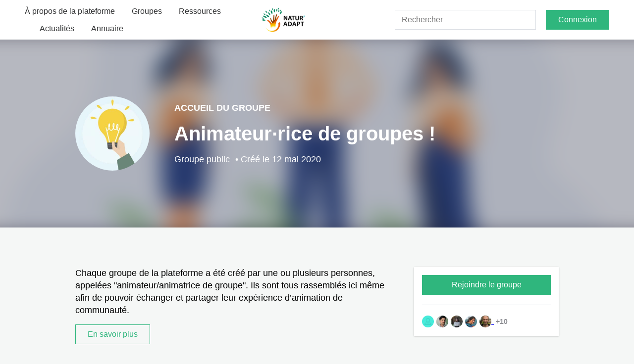

--- FILE ---
content_type: text/html; charset=UTF-8
request_url: https://naturadapt.com/groups/porteur-euse-de-projets
body_size: 5947
content:
<!DOCTYPE html>
<html>

<head>
	<meta charset="utf-8"/>
	<title>Animateur·rice de groupes ! | LIFE Natur&#039;Adapt</title>
	<meta http-equiv="X-UA-Compatible" content="IE=edge">
	<meta name="viewport" content="width=device-width, initial-scale=1">
			<link rel="manifest" href="/site.webmanifest">
		<meta name="msapplication-config" content="/media/favicon/browserconfig.xml">

		<link rel="shortcut icon" href="/media/favicon/favicon.ico">
		<link rel="apple-touch-icon" sizes="180x180" href="/media/favicon/apple-touch-icon.png">
		<link rel="icon" type="image/png" sizes="32x32" href="/media/favicon/favicon-32x32.png">
		<link rel="icon" type="image/png" sizes="16x16" href="/media/favicon/favicon-16x16.png">
		<link rel="mask-icon" href="/media/favicon/safari-pinned-tab.svg" color="#ffffff">

		<meta name="theme-color" content="#ffffff">
			<link href="https://fonts.googleapis.com/css?family=Open+Sans:400,400i,600,600i" rel="stylesheet">
		<link rel="stylesheet" href="/build/0.762351c6.css"><link rel="stylesheet" href="/build/app.f2e4cd39.css">
			<script async defer data-domain="naturadapt.com" src="https://ping.naturadapt.com/js/index.js"></script>
	</head>

<body>
<svg xmlns="http://www.w3.org/2000/svg" xmlns:xlink="http://www.w3.org/1999/xlink" style="display: none;">
	<defs>
		<symbol id="bell" viewBox="-1 0 18 18" fill="rgba(0,0,0,.1)">
			<path d="M15.434 12.727a1.152 1.152 0 0 1 .316.791 1.091 1.091 0 0 1-.316.773 1.065 1.065 0 0 1-.809.334h-13.5a1.065 1.065 0 0 1-.809-.334A1.091 1.091 0 0 1 0 13.518a1.152 1.152 0 0 1 .316-.791l.105-.141a6.485 6.485 0 0 0 1.2-1.652 8.88 8.88 0 0 0 .629-3.621 5.36 5.36 0 0 1 1.266-3.551 5.469 5.469 0 0 1 3.234-1.9v-.738a1.081 1.081 0 0 1 .334-.791 1.081 1.081 0 0 1 .791-.334 1.081 1.081 0 0 1 .791.334A1.081 1.081 0 0 1 9 1.125v.738a5.469 5.469 0 0 1 3.234 1.9 5.36 5.36 0 0 1 1.266 3.55 8.88 8.88 0 0 0 .633 3.621 6.485 6.485 0 0 0 1.2 1.652 1.047 1.047 0 0 0 .101.141zm-13.043.211h10.968a9.143 9.143 0 0 1-1.547-5.588v-.035a3.874 3.874 0 0 0-.527-1.969 3.867 3.867 0 0 0-1.441-1.441 3.874 3.874 0 0 0-1.969-.527 3.874 3.874 0 0 0-1.969.527 3.867 3.867 0 0 0-1.441 1.441 3.874 3.874 0 0 0-.527 1.969v.035a9.143 9.143 0 0 1-1.547 5.588zM7.875 18a2.191 2.191 0 0 1-1.582-.65 2.145 2.145 0 0 1-.668-1.6h4.5a2.145 2.145 0 0 1-.668 1.6 2.191 2.191 0 0 1-1.582.65z"/>
		</symbol>
		<symbol id="user" viewBox="0 0 18 18" fill="rgba(0,0,0,.1)">
			<path d="M13.5 11.813a4.462 4.462 0 0 1 2.268.6 4.378 4.378 0 0 1 1.632 1.632 4.462 4.462 0 0 1 .6 2.267v.562a1.081 1.081 0 0 1-.334.791 1.081 1.081 0 0 1-.791.334H1.125a1.081 1.081 0 0 1-.791-.334 1.081 1.081 0 0 1-.334-.79v-.563a4.462 4.462 0 0 1 .6-2.267 4.378 4.378 0 0 1 1.632-1.635 4.462 4.462 0 0 1 2.268-.6h.562a10.228 10.228 0 0 1 1.055.04 4.154 4.154 0 0 1 .914.211A6.185 6.185 0 0 0 9 12.375a6.185 6.185 0 0 0 1.969-.316 4.154 4.154 0 0 1 .914-.211 10.228 10.228 0 0 1 1.055-.035zm2.812 4.5a2.708 2.708 0 0 0-.826-1.986A2.708 2.708 0 0 0 13.5 13.5h-.633q-.633 0-.826.018a3 3 0 0 0-.545.123A7.648 7.648 0 0 1 9 14.063a7.648 7.648 0 0 1-2.5-.422 3 3 0 0 0-.545-.123q-.193-.018-.826-.018H4.5a2.708 2.708 0 0 0-1.986.826 2.708 2.708 0 0 0-.827 1.986zM9 11.25a5.5 5.5 0 0 1-2.812-.756 5.585 5.585 0 0 1-2.057-2.056 5.5 5.5 0 0 1-.756-2.812 5.5 5.5 0 0 1 .756-2.812A5.585 5.585 0 0 1 6.188.757 5.5 5.5 0 0 1 9 0a5.5 5.5 0 0 1 2.812.756 5.585 5.585 0 0 1 2.057 2.057 5.5 5.5 0 0 1 .756 2.812 5.5 5.5 0 0 1-.756 2.812 5.585 5.585 0 0 1-2.057 2.057A5.5 5.5 0 0 1 9 11.25zm0-9.562a3.874 3.874 0 0 0-1.969.527A3.867 3.867 0 0 0 5.59 3.656a3.874 3.874 0 0 0-.527 1.969 3.874 3.874 0 0 0 .527 1.969 3.867 3.867 0 0 0 1.441 1.441A3.874 3.874 0 0 0 9 9.563a3.874 3.874 0 0 0 1.969-.527 3.867 3.867 0 0 0 1.441-1.442 3.874 3.874 0 0 0 .527-1.969 3.874 3.874 0 0 0-.527-1.969 3.867 3.867 0 0 0-1.441-1.441A3.874 3.874 0 0 0 9 1.688z"/>
		</symbol>
		<symbol id="menu" viewBox="0 0 17 13">
			<path fill="none" stroke="black" d="M2.5 .5L14.5 12.5" stroke-dasharray="0 37 163"></path>
			<path fill="none" stroke="black" d="M2.5 12.5L14.5 .5" stroke-dasharray="0 47 153"></path>
			<path fill="none" stroke="black" d="M0 .5h17" stroke-dasharray="17 183"></path>
			<path fill="none" stroke="black" d="M0 6.5h17" stroke-dasharray="27 173"></path>
			<path fill="none" stroke="black" d="M0 12.5h17" stroke-dasharray="37 163"></path>
		</symbol>
	</defs>
	<use xlink:href="#user" x="0" y="0"/>
</svg>

	<header class="header">
	<div class="header--logo">
									<a href="/">
			<img src="/app/platform/logo" alt="LIFE Natur&#039;Adapt"
				 srcset="/app/platform/logo 2x">
		</a>
	</div>
	<div class="header--pages">
		<button class="toggle-button" type="button" data-toggle-element="sibling" data-toggle-attribute="aria-expanded">
			<svg xmlns="http://www.w3.org/2000/svg" xmlns:xlink="http://www.w3.org/1999/xlink" width="17" height="13" viewBox="0 0 17 13">
				<use xlink:href="#menu"/>
			</svg>
			<span>Menu</span>
		</button>
		<ul aria-expanded="false">
			
				<li><a href="/">À propos de la plateforme</a></li>
	<li><a href="/groups/">Groupes</a></li>
	<li><a href="/groups/communaute/pages/ressources/">Ressources</a></li>
	<li><a href="/groups/communaute/articles/">Actualités</a></li>
	<li><a href="/members">Annuaire</a></li>

			<li class="toggle-search-link"><a href="/search">Rechercher</a></li>
		</ul>
	</div>
	<div class="header--search">
					<form action="/search">
								<input id="search-bar-input" type="text" placeholder="Rechercher" name="form[search_texts][query]">
			</form>
			</div>
	<div class="header--user">
					<a class="cta connexion" href="/user/login">Connexion</a>
			</div>
</header>

<main>
		<section class="main main__group-index">
									<div class="group group__full">
		<div class="main--header main--header__cover">
					<div class="main--header--image">
				<img src="https://naturadapt.com/media/cache/cover/group-16/9857%20-%20Copie.jpg" alt="">
			</div>
		
		<div class="main--header--content content-container">
			
			<div class="group-infos">
			<div class="group-logo">
			<img src="https://naturadapt.com/media/cache/logo/group-16/40822.jpg" alt="">
		</div>
	
	<div>
		<p class="small-title">Accueil du groupe</p>

		<h1 class="h1 group-name">Animateur·rice de groupes !</h1>

		<p class="group-status">
			<span class="group-visibility group-visibility__public"><span>Groupe public</span></span>
			<span class="group-date">Créé le 12 mai 2020</span>
		</p>

			</div>
</div>
		</div>
	</div>

	<div class="main--content content-container">
		<div class="group-description">
	<div class="group-description-text">
		<p>Chaque groupe de la plateforme a été créé par une ou plusieurs personnes, appelées &quot;animateur/animatrice de groupe&quot;. Ils sont tous rassemblés ici même afin de pouvoir échanger et partager leur expérience d’animation de communauté.</p>

					<button class="cta__inverted" type="button" data-see-more>En savoir plus</button>
			<div class="wysiwyg-content" aria-hidden="true"><p>Ce groupe a pour objectif de rassembler les personnes en charge d'un groupe sur cette plateforme. L'idée est de vous proposer des points réguliers, des conseils, des astuces, afin de vous accompagner dans la gestion de vos groupes. Nous pourrons ainsi tous échanger nos expériences, nos ressources, notamment en matière d'animation de groupe.&nbsp;</p><p><i>Images d'illustrations par Freepik</i></p></div>
			</div>
	<div class="group-join">
		<div class="group-member-status">
			<a class="join" href="/groups/porteur-euse-de-projets/members/new">Rejoindre le groupe</a>
	</div>
		<a href="/groups/porteur-euse-de-projets/members" class="group-members group-members__tiny">
	<ul>
					<li>
				<div class="user user__tiny" title="Kathleen Pineau">
	
	<div class="user--avatar user--avatar__empty" style="--color: hsl(174, 80%, 60%)" data-color="hsl(174, 80%, 60%)" data-user-id="1068">
							<svg xmlns="http://www.w3.org/2000/svg" xmlns:xlink="http://www.w3.org/1999/xlink" width="16" height="16" viewBox="0 0 16 16">
			<use xlink:href="#user"/>
		</svg>
	</div>

	<span class="user--name">Kathleen Pineau</span>
</div>
			</li>
					<li>
				<div class="user user__tiny" title="Kevin Aupy">
	
	<div class="user--avatar" >
					    	<img src="https://naturadapt.com/media/cache/avatar/user-4197/1701095608451.jpg" alt="" data-avatar-url="https://naturadapt.com/media/cache/avatar/user-4197/1701095608451.jpg" data-user-id="4197">
	</div>

	<span class="user--name">Kevin Aupy</span>
</div>
			</li>
					<li>
				<div class="user user__tiny" title="Chloé Chrétien">
	
	<div class="user--avatar" >
					    	<img src="https://naturadapt.com/media/cache/avatar/user-846/chloe%20chretien.jpg" alt="" data-avatar-url="https://naturadapt.com/media/cache/avatar/user-846/chloe%20chretien.jpg" data-user-id="846">
	</div>

	<span class="user--name">Chloé Chrétien</span>
</div>
			</li>
					<li>
				<div class="user user__tiny" title="Emmanuelle Champion">
	
	<div class="user--avatar" >
					    	<img src="https://naturadapt.com/media/cache/avatar/user-16/TrombineEC_SEPN.jpeg" alt="" data-avatar-url="https://naturadapt.com/media/cache/avatar/user-16/TrombineEC_SEPN.jpeg" data-user-id="16">
	</div>

	<span class="user--name">Emmanuelle Champion</span>
</div>
			</li>
					<li>
				<div class="user user__tiny" title="Baptiste Algoët">
	
	<div class="user--avatar" >
					    	<img src="https://naturadapt.com/media/cache/avatar/user-114/Photo_BA.jpg" alt="" data-avatar-url="https://naturadapt.com/media/cache/avatar/user-114/Photo_BA.jpg" data-user-id="114">
	</div>

	<span class="user--name">Baptiste Algoët</span>
</div>
			</li>
			</ul>
				<div class="members-count">10</div>
	</a>
	</div>
</div>

		<div class="columns__33-66">
	<nav class="group-tabs">
		<ul>
			<li class="active">
				<a href="/groups/porteur-euse-de-projets">Vue d’ensemble</a>
			</li>
			<li >
				<a href="/groups/porteur-euse-de-projets/events">Dernières activités</a>
			</li>
		</ul>
	</nav>
	<div>
		<!-- Search -->
		<form action="/search" method="get">
			<input class="group-search-bar" type="search" placeholder="Cherchez dans le groupe..." name="form[search_texts][query]">
			<input type="hidden" name="groupQuery" value="16" />
		</form>
	</div>
</div>

					<div class="group-apps">

	<div class="group-app group-app__pages">
		<h2 class="h4">
			<a href="/groups/porteur-euse-de-projets/pages">Pages</a>
			<span class="count">5</span>
		</h2>
					<ul class="items-list">
									<li>
						<a class="page page__in-items-list" href="/groups/porteur-euse-de-projets/pages/objectifs-du-groupe">
	01. Bienvenue ! Animateur de groupe kézako ?
</a>
					</li>
									<li>
						<a class="page page__in-items-list" href="/groups/porteur-euse-de-projets/pages/l---animation-de-communaute--les-premiers-pas">
	02. Le groupe : organisation et contenu en mode collaboratif
</a>
					</li>
									<li>
						<a class="page page__in-items-list" href="/groups/porteur-euse-de-projets/pages/03--les-outils-de-l-animateur">
	03. Les outils pratiques de l&#039;animateur
</a>
					</li>
									<li>
						<a class="page page__in-items-list" href="/groups/porteur-euse-de-projets/pages/partagez-vos-conseils">
	04. Quelques pistes d&#039;animations faciles
</a>
					</li>
									<li>
						<a class="page page__in-items-list" href="/groups/porteur-euse-de-projets/pages/ressources-old">
	05. Ressources sur l&#039;animation de communauté
</a>
					</li>
							</ul>
			<div class="see-all">
				<a href="/groups/porteur-euse-de-projets/pages">Tout voir</a>
			</div>
			</div>

	<div class="group-app group-app__discussions">
		<h2 class="h4">
			<a href="/groups/porteur-euse-de-projets/discussions">Discussions</a>
			<span class="count">8</span>
		</h2>
					<ul class="items-list">
									<li>
						<a class="discussion discussion__in-items-list" href="/groups/porteur-euse-de-projets/discussions/1a19a8b4-59eb-450e-b455-44ea17402e11">
	<div class="discussion--title">Nouvelle organisation des pages et retour sur notre rencontre</div>
	<div class="discussion--body">
		<span class="user--name">Sandra Châtel.</span>
		<span class="message--date">Il y a 3 ans</span>
	</div>
</a>
					</li>
									<li>
						<a class="discussion discussion__in-items-list" href="/groups/porteur-euse-de-projets/discussions/5d4c7485-92e1-4a54-822c-34698fbda6e9">
	<div class="discussion--title">Atelier animation</div>
	<div class="discussion--body">
		<span class="user--name">Sandra Châtel.</span>
		<span class="message--date">Il y a 4 ans</span>
	</div>
</a>
					</li>
									<li>
						<a class="discussion discussion__in-items-list" href="/groups/porteur-euse-de-projets/discussions/abfda18a-3c5a-4d30-a1f2-0e5f5b9672a4">
	<div class="discussion--title">Pages &quot;Groupes&quot; : remarques et pistes d&#039;améliorations</div>
	<div class="discussion--body">
		<span class="user--name">Baptiste Algoët.</span>
		<span class="message--date">Il y a 4 ans</span>
	</div>
</a>
					</li>
									<li>
						<a class="discussion discussion__in-items-list" href="/groups/porteur-euse-de-projets/discussions/28cda85d-c8bc-4d0e-b9da-68896d85982c">
	<div class="discussion--title">Rencontre avec la communauté Natur&#039;Adapt</div>
	<div class="discussion--body">
		<span class="user--name">Sandra Châtel.</span>
		<span class="message--date">Il y a 4 ans</span>
	</div>
</a>
					</li>
									<li>
						<a class="discussion discussion__in-items-list" href="/groups/porteur-euse-de-projets/discussions/16b647cc-fffb-46a3-ac49-383283cbe2dc">
	<div class="discussion--title">Nouvel objectif du groupe</div>
	<div class="discussion--body">
		<span class="user--name">Sandra Châtel.</span>
		<span class="message--date">Il y a 4 ans</span>
	</div>
</a>
					</li>
							</ul>
			<div class="see-all">
				<a href="/groups/porteur-euse-de-projets/discussions">Tout voir</a>
			</div>
			</div>

	<div class="group-app group-app__articles">
		<h2 class="h4">
			<a href="/groups/porteur-euse-de-projets/articles">Actualités</a>
			<span class="count">1</span>
		</h2>
					<ul class="items-list">
									<li>
						<a class="article article__in-items-list" href="/groups/porteur-euse-de-projets/articles/-webinaire-natur-adapt--les-principes-de-l-animation-de-communaute">
	[Webinaire Natur&#039;Adapt] Les principes de l&#039;animation de communauté
</a>
					</li>
							</ul>
			<div class="see-all">
				<a href="/groups/porteur-euse-de-projets/articles">Tout voir</a>
			</div>
			</div>

	<div class="group-app group-app__documents">
		<h2 class="h4">
			<a href="/groups/porteur-euse-de-projets/documents">Documents</a>
			<span class="count">5</span>
		</h2>
					<ul class="items-list">
									<li>
						<a class="document document__in-items-list" data-type="application/pdf"
   href="/groups/porteur-euse-de-projets/documents/386/get"
   title="Animer&#x20;un&#x20;atelier&#x20;ouvert&#x20;-&#x20;Rencontre&#x20;entre&#x20;animateurs&#x20;de&#x20;groupes"
   target="_blank">
	<span>Animer un atelier ouvert - Rencontre entre animateurs de groupes</span>
</a>
					</li>
									<li>
						<a class="document document__in-items-list" data-type="application/pdf"
   href="/groups/porteur-euse-de-projets/documents/86/get"
   title="Les&#x20;principes&#x20;de&#x20;la&#x20;coope&#x0301;ration"
   target="_blank">
	<span>Les principes de la coopération</span>
</a>
					</li>
									<li>
						<a class="document document__in-items-list" data-type="application/pdf"
   href="/groups/porteur-euse-de-projets/documents/83/get"
   title="Plateforme&#x20;Natur&#x27;Adapt&#x20;&#x3A;&#x20;ce&#x20;qu&#x27;elle&#x20;est&#x20;et&#x20;n&#x27;est&#x20;pas."
   target="_blank">
	<span>Plateforme Natur&#039;Adapt : ce qu&#039;elle est et n&#039;est pas.</span>
</a>
					</li>
									<li>
						<a class="document document__in-items-list" data-type="application/pdf"
   href="/groups/porteur-euse-de-projets/documents/92/get"
   title="Rejoindre&#x20;Natur&#x27;Adapt"
   target="_blank">
	<span>Rejoindre Natur&#039;Adapt</span>
</a>
					</li>
									<li>
						<a class="document document__in-items-list" data-type="application/pdf"
   href="/groups/porteur-euse-de-projets/documents/87/get"
   title="WEBINAIRE&#x20;22&#x20;juin&#x20;2020"
   target="_blank">
	<span>WEBINAIRE 22 juin 2020</span>
</a>
					</li>
							</ul>
			<div class="see-all">
				<a href="/groups/porteur-euse-de-projets/documents">Tout voir</a>
			</div>
			</div>

	<div class="group-app group-app__members">
		<h2 class="h4">
			<a href="/groups/porteur-euse-de-projets/members">Membres</a>
			<span class="count">15</span>
		</h2>
		<ul class="items-list">
							<li>
					<a class="user user__in-items-list disabled" href="/members/1068">
	
	<div class="user--avatar user--avatar__empty" style="--color: hsl(174, 80%, 60%)" data-color="hsl(174, 80%, 60%)" data-user-id="1068">
							<svg xmlns="http://www.w3.org/2000/svg" xmlns:xlink="http://www.w3.org/1999/xlink" width="16" height="16" viewBox="0 0 16 16">
			<use xlink:href="#user"/>
		</svg>
	</div>

	<div class="user--infos">
		<div class="user--name">Kathleen Pineau</div>
					<div class="user--presentation">Adaptation au CC</div>
			</div>
</a>
				</li>
							<li>
					<a class="user user__in-items-list disabled" href="/members/4197">
	
	<div class="user--avatar" >
					    	<img src="https://naturadapt.com/media/cache/avatar/user-4197/1701095608451.jpg" alt="" data-avatar-url="https://naturadapt.com/media/cache/avatar/user-4197/1701095608451.jpg" data-user-id="4197">
	</div>

	<div class="user--infos">
		<div class="user--name">Kevin Aupy</div>
					<div class="user--presentation">Chargé d&#039;étude Climat (RNF)</div>
			</div>
</a>
				</li>
							<li>
					<a class="user user__in-items-list disabled" href="/members/846">
	
	<div class="user--avatar" >
					    	<img src="https://naturadapt.com/media/cache/avatar/user-846/chloe%20chretien.jpg" alt="" data-avatar-url="https://naturadapt.com/media/cache/avatar/user-846/chloe%20chretien.jpg" data-user-id="846">
	</div>

	<div class="user--infos">
		<div class="user--name">Chloé Chrétien</div>
					<div class="user--presentation">chargée com’ - LIFE NaturAdapt</div>
			</div>
</a>
				</li>
							<li>
					<a class="user user__in-items-list disabled" href="/members/16">
	
	<div class="user--avatar" >
					    	<img src="https://naturadapt.com/media/cache/avatar/user-16/TrombineEC_SEPN.jpeg" alt="" data-avatar-url="https://naturadapt.com/media/cache/avatar/user-16/TrombineEC_SEPN.jpeg" data-user-id="16">
	</div>

	<div class="user--infos">
		<div class="user--name">Emmanuelle Champion</div>
					<div class="user--presentation">Plans de gestion RN LPO, DAT, Na</div>
			</div>
</a>
				</li>
							<li>
					<a class="user user__in-items-list disabled" href="/members/114">
	
	<div class="user--avatar" >
					    	<img src="https://naturadapt.com/media/cache/avatar/user-114/Photo_BA.jpg" alt="" data-avatar-url="https://naturadapt.com/media/cache/avatar/user-114/Photo_BA.jpg" data-user-id="114">
	</div>

	<div class="user--infos">
		<div class="user--name">Baptiste Algoët</div>
					<div class="user--presentation">Chargé de projet</div>
			</div>
</a>
				</li>
					</ul>
		<div class="see-all">
			<a href="/groups/porteur-euse-de-projets/members">Tout voir</a>
		</div>
	</div>

</div>
			</div>
</div>
						</section>
</main>

	<footer class="footer">
	<div class="content-container">
		<div class="footer--logo">
			<p class="plateform-logo">
				<img src="/media/layout/naturadapt_logo_164x85.png" alt="LIFE Natur&#039;Adapt"
					 srcset="/media/layout/naturadapt_logo_328x170.png 2x">
			</p>
			<p class="project-sponsor-logo">
				<img src="/media/layout/logo-life.svg" alt="Life">
				<span>
					Projet ayant bénéficié<br>
					du soutien financier du<br>
					programme LIFE.
				</span>
			</p>
		</div>
		<div class="footer--menu">
			<ul>
												
				<li>
	<span>Menu</span>
	<ul>
					<li><a href="/">Accueil</a></li>
					<li><a href="https://naturadapt.com/user/login">Connexion / Inscription</a></li>
					<li><a href="/groups/">Groupes</a></li>
					<li><a href="/members/">Annuaire</a></li>
					<li><a href="/groups/communaute/pages/ressources/">Ressources</a></li>
			</ul>
</li>

				<li>
	<span>En savoir plus</span>
	<ul>
					<li><a href="/groups/communaute/pages/a-propos-du-projet-natur-adapt">À propos du projet Natur’Adapt</a></li>
					<li><a href="https://naturadapt.com/groups/communaute/pages/newsletter">Newsletter</a></li>
					<li><a href="/groups/communaute/pages/a-propos-de-la-plateforme">À propos de la plateforme</a></li>
					<li><a href="/groups/communaute/pages/charte-de-la-plateforme">Charte de la plateforme</a></li>
					<li><a href="/groups/plateforme-web/pages/mentions-legales">Mentions Légales</a></li>
			</ul>
</li>

				<li>
	<span>Aide</span>
	<ul>
					<li><a href="https://naturadapt.com/groups/plateforme-web/pages">Tutoriels d’utilisation de la plateforme</a></li>
					<li><a href="/groups/plateforme-web/pages/regles">Règles d’utilisation de la plateforme</a></li>
					<li><a href="mailto:support@naturadapt.com">Signaler un problème</a></li>
			</ul>
</li>


			</ul>
		</div>
	</div>
</footer>

	<script src="/build/runtime.b3e72072.js"></script><script src="/build/0.e6c647f4.js"></script><script src="/build/app.614062e8.js"></script>

</body>

</html>


--- FILE ---
content_type: text/css
request_url: https://naturadapt.com/build/app.f2e4cd39.css
body_size: 133551
content:
@charset "UTF-8";@-ms-viewport{width:device-width}@-o-viewport{width:device-width}@viewport{width:device-width}*,:after,:before{-webkit-box-sizing:inherit;box-sizing:inherit}html{-webkit-box-sizing:border-box;box-sizing:border-box}

/*! normalize.css v2.1.3 | MIT License | git.io/normalize */article,aside,details,figcaption,figure,footer,header,hgroup,main,nav,section,summary{display:block}audio,canvas,video{display:inline-block}audio:not([controls]){display:none;height:0}[hidden],template{display:none}html{font-family:sans-serif;-ms-text-size-adjust:100%;-webkit-text-size-adjust:100%}body{margin:0}a{background:rgba(0,0,0,0)}a:focus{outline:thin dotted}a:active,a:hover{outline:0}h1{font-size:2em;margin:.67em 0}abbr[title]{border-bottom:1px dotted}b,strong{font-weight:700}dfn{font-style:italic}hr{-webkit-box-sizing:content-box;box-sizing:content-box;height:0}mark{background:#ff0;color:#000}code,kbd,pre,samp{font-family:monospace,serif;font-size:1em}pre{white-space:pre-wrap}q{quotes:"“" "”" "‘" "’"}small{font-size:80%}sub,sup{font-size:75%;line-height:0;position:relative;vertical-align:baseline}sup{top:-.5em}sub{bottom:-.25em}img{border:0}svg:not(:root){overflow:hidden}figure{margin:0}fieldset{border:1px solid silver;margin:0 2px;padding:.35em .625em .75em}legend{border:0;padding:0}button,input,select,textarea{font-family:inherit;font-size:100%;margin:0}button,input{line-height:normal}button,select{text-transform:none}button,html input[type=button],input[type=reset],input[type=submit]{-webkit-appearance:button;cursor:pointer}button[disabled],html input[disabled]{cursor:default}input[type=checkbox],input[type=radio]{-webkit-box-sizing:border-box;box-sizing:border-box;padding:0}input[type=search]{-webkit-appearance:textfield;-webkit-box-sizing:content-box;box-sizing:content-box}input[type=search]::-webkit-search-cancel-button,input[type=search]::-webkit-search-decoration{-webkit-appearance:none}button::-moz-focus-inner,input::-moz-focus-inner{border:0;padding:0}textarea{overflow:auto;vertical-align:top}table{border-collapse:collapse;border-spacing:0}@media screen and (max-width:37.4375rem){body:before{content:"small";display:none}}@media screen and (min-width:37.5rem) and (max-width:59.9375rem){body:before{content:"medium";display:none}}@media screen and (min-width:60rem){body:before{content:"large";display:none}}@media screen and (max-width:37.4375rem){.hide-on-small.hide-on-small{display:none}}@media screen and (min-width:37.5rem) and (max-width:59.9375rem){.hide-on-medium.hide-on-medium{display:none}}@media screen and (min-width:60rem){.hide-on-large.hide-on-large{display:none}}.show-on-small.show-on-small{display:none}@media screen and (max-width:37.4375rem){.show-on-small.show-on-small{display:block}}.show-on-medium.show-on-medium{display:none}@media screen and (min-width:37.5rem) and (max-width:59.9375rem){.show-on-medium.show-on-medium{display:block}}.show-on-large.show-on-large{display:none}@media screen and (min-width:60rem){.show-on-large.show-on-large{display:block}}.content-container{margin-left:auto;margin-right:auto;max-width:63.5rem;padding-left:1.25rem;padding-right:1.25rem}.checkbox-label:before,.form-row__checkboxes:not(#_o) label:not(.autocomplete-tags):before,.form-row__checkbox label:not(.autocomplete-tags):before,.picto-checkbox{background-image:url("data:image/svg+xml;charset=utf-8,%3Csvg xmlns='http://www.w3.org/2000/svg' xmlns:xlink='http://www.w3.org/1999/xlink' width='100' height='400'%3E%3Csymbol id='a'%3E%3Crect x='1' y='1' rx='2' ry='2' width='16' height='16' stroke-width='2'/%3E%3C/symbol%3E%3Csymbol id='b'%3E%3Cpath d='M14.883 3.795l-7.525 7.708c-.623.638-1.647.626-2.286-.028L1.12 7.397c-.639-.654-.652-1.702-.029-2.34.623-.639 1.647-.626 2.286.028l2.8 2.888 6.391-6.547c.623-.639 1.647-.626 2.286.028s.652 1.702.029 2.341z'/%3E%3C/symbol%3E%3Cuse xlink:href='%23a' stroke='%238E8F94' fill='%23fff'/%3E%3Cuse xlink:href='%23a' y='100' stroke='%238E8F94' fill='%23fff'/%3E%3Cuse xlink:href='%23b' y='102' x='2' fill='%232fb67d'/%3E%3Cuse xlink:href='%23a' y='200' stroke='%232fb67d' fill='%23fff'/%3E%3Cuse xlink:href='%23a' y='300' stroke='%232fb67d' fill='%23fff'/%3E%3Cuse xlink:href='%23b' y='302' x='2' fill='%232fb67d'/%3E%3C/svg%3E")}.form-row__radioboxes:not(#_o) label:before,.form-row__radiobox label:before,.picto-radiobox,.radiobox-label:before{background-image:url("data:image/svg+xml;charset=utf-8,%3Csvg xmlns='http://www.w3.org/2000/svg' xmlns:xlink='http://www.w3.org/1999/xlink' width='100' height='400'%3E%3Csymbol id='a'%3E%3Ccircle r='8' cx='9' cy='9' stroke-width='2'/%3E%3C/symbol%3E%3Csymbol id='b'%3E%3Ccircle r='4' cx='9' cy='9'/%3E%3C/symbol%3E%3Cuse xlink:href='%23a' fill='%23fff' stroke='%238E8F94'/%3E%3Cuse xlink:href='%23a' y='100' fill='%23fff' stroke='%238E8F94'/%3E%3Cuse xlink:href='%23b' y='100' fill='%232fb67d'/%3E%3Cuse xlink:href='%23a' y='200' fill='%23fff' stroke='%232fb67d'/%3E%3Cuse xlink:href='%23a' y='300' fill='%23fff' stroke='%232fb67d'/%3E%3Cuse xlink:href='%23b' y='300' fill='%232fb67d'/%3E%3C/svg%3E")}.submit-style{display:inline-block;vertical-align:middle;text-align:center;border:1px solid #2fb67d;border-radius:0;text-decoration:none;font-family:Helvetica Neue,Helvetica,Arial,sans-serif;font-weight:400;font-style:normal;line-height:1.3;font-size:.875rem;padding:.35em 1.5em;min-height:1.875rem;color:#fff;background-color:#2fb67d;-webkit-transition:color .25s ease-in-out,background-color .15s ease-in-out,border-color .15s ease-in-out;-o-transition:color .25s ease-in-out,background-color .15s ease-in-out,border-color .15s ease-in-out;transition:color .25s ease-in-out,background-color .15s ease-in-out,border-color .15s ease-in-out}@media screen and (min-width:37.5rem){.submit-style{font-size:1rem;padding:.5375em 1.5em;min-height:2.5rem}}.submit-style:focus,.submit-style:hover{color:#2fb67d;background-color:#fff}.submit-style:disabled{color:#999;background-color:#ccc}.submit-style.submit-style__inverted{display:inline-block;vertical-align:middle;text-align:center;border:1px solid #2fb67d;border-radius:0;text-decoration:none;font-family:Helvetica Neue,Helvetica,Arial,sans-serif;font-weight:400;font-style:normal;line-height:1.3;font-size:.875rem;padding:.35em 1.5em;min-height:1.875rem;color:#2fb67d;background-color:hsla(0,0%,100%,0);-webkit-transition:color .25s ease-in-out,background-color .15s ease-in-out,border-color .15s ease-in-out;-o-transition:color .25s ease-in-out,background-color .15s ease-in-out,border-color .15s ease-in-out;transition:color .25s ease-in-out,background-color .15s ease-in-out,border-color .15s ease-in-out}@media screen and (min-width:37.5rem){.submit-style.submit-style__inverted{font-size:1rem;padding:.5375em 1.5em;min-height:2.5rem}}.submit-style.submit-style__inverted:focus,.submit-style.submit-style__inverted:hover{color:#fff;background-color:#2fb67d}.submit-style.submit-style__inverted:disabled{color:#999;background-color:#ccc}input[type=checkbox],input[type=radio]{outline:none}input[type=email],input[type=number],input[type=password],input[type=search],input[type=tel],input[type=text],select,textarea{display:inline-block;-webkit-box-sizing:border-box;box-sizing:border-box;margin:0;max-width:100%;height:auto;font-family:Helvetica Neue,Helvetica,Arial,sans-serif;font-weight:400;font-style:normal;font-size:1rem;line-height:1.3;padding:.225em .8em;min-height:1.875rem;color:#000;background:#fff;border:1px solid #dbdee4;border-radius:0}@media screen and (min-width:37.5rem){input[type=email],input[type=number],input[type=password],input[type=search],input[type=tel],input[type=text],select,textarea{padding:.5375em .8em;min-height:2.5rem}}input[type=email]:disabled,input[type=number]:disabled,input[type=password]:disabled,input[type=search]:disabled,input[type=tel]:disabled,input[type=text]:disabled,select:disabled,textarea:disabled{color:#999}input[type=email]:focus,input[type=number]:focus,input[type=password]:focus,input[type=search]:focus,input[type=tel]:focus,input[type=text]:focus,select:focus,textarea:focus{outline:none;border-color:#333435}input[type=email]:focus-within,input[type=number]:focus-within,input[type=password]:focus-within,input[type=search]:focus-within,input[type=tel]:focus-within,input[type=text]:focus-within,select:focus-within,textarea:focus-within{outline:none;border-color:#333435}.error input[type=email],.error input[type=number],.error input[type=password],.error input[type=search],.error input[type=tel],.error input[type=text],.error select,.error textarea,input[type=email].error,input[type=number].error,input[type=password].error,input[type=search].error,input[type=tel].error,input[type=text].error,select.error,textarea.error{border-color:#e95a06}input[type=search]{border-color:#fff;color:#000;background-color:#fff;-webkit-box-shadow:0 .05rem .2rem rgba(0,0,0,.25);box-shadow:0 .05rem .2rem rgba(0,0,0,.25);line-height:1.3;font-size:1rem;padding-top:.85em;padding-bottom:.85em;min-height:3.125rem;padding-left:2.5rem;background-size:1.0625rem 1.0625rem;background-repeat:no-repeat;background-position:.8125rem;background-image:url("data:image/svg+xml;charset=utf-8,%3Csvg xmlns='http://www.w3.org/2000/svg' width='13.971' height='13.971'%3E%3Cpath d='M10.244 9.009H9.6l-.229-.221a5.343 5.343 0 10-.574.573l.221.229v.647l3.482 3.482a.863.863 0 001.221-1.22zm-4.917 0a3.686 3.686 0 113.688-3.686 3.682 3.682 0 01-3.688 3.686z' fill='%236a6a6a'/%3E%3C/svg%3E")}@media screen and (min-width:37.5rem){input[type=search]{font-size:1.125rem;padding-top:.76875em;padding-bottom:.76875em;min-height:3.125rem;padding-left:3.375rem;background-size:1.375rem 1.375rem;background-position:.9375rem}}select{padding-right:1.875rem;-webkit-appearance:none;-moz-appearance:none;appearance:none;background-repeat:no-repeat;background-position:right .625rem center;background-image:url("data:image/svg+xml;charset=utf-8,%3Csvg xmlns='http://www.w3.org/2000/svg' width='18' height='10'%3E%3Cpath fill='none' stroke='%23lack' stroke-miterlimit='10' d='M17.08.35L8.72 8.72.35.35'/%3E%3C/svg%3E")}select::-ms-expand{display:none}option{font-size:1rem;border:none;margin-right:.56em}textarea{width:100%;font-size:1rem;line-height:1.3333333333;height:6.6666666667em}button[type=button]:not([class]),button[type=submit],input[type=submit]{display:inline-block;vertical-align:middle;text-align:center;border:1px solid #2fb67d;border-radius:0;text-decoration:none;font-family:Helvetica Neue,Helvetica,Arial,sans-serif;font-weight:400;font-style:normal;line-height:1.3;font-size:.875rem;padding:.35em 1.5em;min-height:1.875rem;color:#fff;background-color:#2fb67d;-webkit-transition:color .25s ease-in-out,background-color .15s ease-in-out,border-color .15s ease-in-out;-o-transition:color .25s ease-in-out,background-color .15s ease-in-out,border-color .15s ease-in-out;transition:color .25s ease-in-out,background-color .15s ease-in-out,border-color .15s ease-in-out}@media screen and (min-width:37.5rem){button[type=button]:not([class]),button[type=submit],input[type=submit]{font-size:1rem;padding:.5375em 1.5em;min-height:2.5rem}}button[type=button]:not([class]):focus,button[type=button]:not([class]):hover,button[type=submit]:focus,button[type=submit]:hover,input[type=submit]:focus,input[type=submit]:hover{color:#2fb67d;background-color:#fff}button[type=button]:not([class]):disabled,button[type=submit]:disabled,input[type=submit]:disabled{color:#999;background-color:#ccc}.grippie{display:none}.checkbox-label,.form-row__checkboxes:not(#_o) label:not(.autocomplete-tags),.form-row__checkbox label:not(.autocomplete-tags){position:relative;padding-left:1.875rem}.checkbox-label:before,.form-row__checkboxes:not(#_o) label:not(.autocomplete-tags):before,.form-row__checkbox label:not(.autocomplete-tags):before{content:"";position:absolute;left:0;top:1.1em;margin-top:-1rem;width:18px;height:18px;background-repeat:no-repeat;background-size:100px 400px;background-position:0 0}.form-row__checkboxes:not(#_o) input[type=checkbox]:checked+label:not(.autocomplete-tags):before,.form-row__checkbox input[type=checkbox]:checked+label:not(.autocomplete-tags):before,input[type=checkbox]:checked+.checkbox-label:before{width:18px;height:18px;background-repeat:no-repeat;background-size:100px 400px;background-position:0 -100px}.checkbox-label:focus:before,.form-row__checkboxes:not(#_o) input[type=checkbox]:focus+label:not(.autocomplete-tags):before,.form-row__checkboxes:not(#_o) label:focus:not(.autocomplete-tags):before,.form-row__checkbox input[type=checkbox]:focus+label:not(.autocomplete-tags):before,.form-row__checkbox label:focus:not(.autocomplete-tags):before,input[type=checkbox]:focus+.checkbox-label:before{width:18px;height:18px;background-repeat:no-repeat;background-size:100px 400px;background-position:0 -200px}.form-row__checkboxes:not(#_o) input[type=checkbox]:checked:focus+label:not(.autocomplete-tags):before,.form-row__checkboxes:not(#_o) input[type=checkbox]:checked label:focus:not(.autocomplete-tags):before,.form-row__checkbox input[type=checkbox]:checked:focus+label:not(.autocomplete-tags):before,.form-row__checkbox input[type=checkbox]:checked label:focus:not(.autocomplete-tags):before,input[type=checkbox]:checked .checkbox-label:focus:before,input[type=checkbox]:checked .form-row__checkboxes:not(#_o) label:focus:not(.autocomplete-tags):before,input[type=checkbox]:checked .form-row__checkbox label:focus:not(.autocomplete-tags):before,input[type=checkbox]:checked:focus+.checkbox-label:before{width:18px;height:18px;background-repeat:no-repeat;background-size:100px 400px;background-position:0 -300px}.form-row__checkboxes:not(#_o) label:not(.autocomplete-tags),.form-row__checkbox label:not(.autocomplete-tags){display:block;padding-bottom:0}.form-row__checkboxes:not(#_o) label a,.form-row__checkbox label a{color:#2fb67d;text-decoration:none}.form-row__checkboxes:not(#_o) input[type=checkbox],.form-row__checkbox input[type=checkbox]{position:absolute;width:0;height:0;opacity:0;overflow:hidden}.form-row__radioboxes:not(#_o) label,.form-row__radiobox label,.radiobox-label{position:relative;padding-left:1.875rem}.form-row__radioboxes:not(#_o) label:before,.form-row__radiobox label:before,.radiobox-label:before{content:"";position:absolute;left:0;top:1.1em;margin-top:-1rem;width:18px;height:18px;background-repeat:no-repeat;background-size:100px 400px;background-position:0 0}.form-row__radioboxes:not(#_o) input[type=radio]:checked+label:before,.form-row__radiobox input[type=radio]:checked+label:before,input[type=radio]:checked+.radiobox-label:before{width:18px;height:18px;background-repeat:no-repeat;background-size:100px 400px;background-position:0 -100px}.form-row__radioboxes:not(#_o) input[type=radio]:focus+label:before,.form-row__radioboxes:not(#_o) label:focus:before,.form-row__radiobox input[type=radio]:focus+label:before,.form-row__radiobox label:focus:before,.radiobox-label:focus:before,input[type=radio]:focus+.radiobox-label:before{width:18px;height:18px;background-repeat:no-repeat;background-size:100px 400px;background-position:0 -200px}.form-row__radioboxes:not(#_o) input[type=radio]:checked:focus+label:before,.form-row__radioboxes:not(#_o) input[type=radio]:checked label:focus:before,.form-row__radiobox input[type=radio]:checked:focus+label:before,.form-row__radiobox input[type=radio]:checked label:focus:before,input[type=radio]:checked .form-row__radioboxes:not(#_o) label:focus:before,input[type=radio]:checked .form-row__radiobox label:focus:before,input[type=radio]:checked .radiobox-label:focus:before,input[type=radio]:checked:focus+.radiobox-label:before{width:18px;height:18px;background-repeat:no-repeat;background-size:100px 400px;background-position:0 -300px}.form-row__radioboxes:not(#_o) label,.form-row__radiobox label{display:block;padding-bottom:0}.form-row__radioboxes:not(#_o) input[type=radio],.form-row__radiobox input[type=radio]{position:absolute;width:0;height:0;opacity:0;overflow:hidden}.form-row{margin-bottom:1.625rem;display:-webkit-box;display:-webkit-flex;display:-ms-flexbox;display:flex;-webkit-box-orient:vertical;-webkit-box-direction:normal;-webkit-flex-flow:column nowrap;-ms-flex-flow:column nowrap;flex-flow:column nowrap;-webkit-box-align:stretch;-webkit-align-items:stretch;-ms-flex-align:stretch;align-items:stretch}.form-row label{display:inline-block;margin:0 0 .5rem;padding:0;max-width:100%;font-family:Helvetica Neue,Helvetica,Arial,sans-serif;font-weight:400;font-style:normal;font-size:1rem;line-height:1.3333333333;color:#000}.form-row label.required:after{content:"*";margin-left:.31em}.form-row .hint{margin:0 0 .4rem}.form-row label+.hint{margin-top:-.4rem}.form-row__mandatory{margin-bottom:1rem;font-size:.8125rem;color:#2fb67d}@media screen and (min-width:37.5rem){.form-row__mandatory{font-size:.875rem}}.form-row-aligned{display:-webkit-box;display:-webkit-flex;display:-ms-flexbox;display:flex;-webkit-box-orient:horizontal;-webkit-box-direction:normal;-webkit-flex-flow:row nowrap;-ms-flex-flow:row nowrap;flex-flow:row nowrap;-webkit-box-align:stretch;-webkit-align-items:stretch;-ms-flex-align:stretch;align-items:stretch}.form-row-aligned label{display:inline-block;padding:0;max-width:100%;font-family:Helvetica Neue,Helvetica,Arial,sans-serif;font-weight:400;font-style:normal;font-size:1rem;line-height:1.3333333333;color:#000;margin:.75rem .75rem .5rem 0}.form-row-aligned label.required:after{content:"*";margin-left:.31em}.form-row-aligned label+.hint{margin-top:-.4rem}.form-row__file{position:relative}.form-row__file input[type=file]{position:absolute;opacity:0}.form-row__file label.submit-style{-webkit-align-self:flex-start;-ms-flex-item-align:start;align-self:flex-start}@media screen and (min-width:37.5rem){.form-row__file .file-preview{display:-webkit-box;display:-webkit-flex;display:-ms-flexbox;display:flex;-webkit-box-orient:horizontal;-webkit-box-direction:normal;-webkit-flex-flow:row nowrap;-ms-flex-flow:row nowrap;flex-flow:row nowrap;-webkit-box-pack:stretch;-webkit-justify-content:stretch;-ms-flex-pack:stretch;justify-content:stretch;-webkit-box-align:stretch;-webkit-align-items:stretch;-ms-flex-align:stretch;align-items:stretch}}.form-row__file .file-preview--img{position:relative;overflow:hidden;background-color:#8e8f94;border-radius:.3125rem}@media screen and (max-width:37.4375rem){.form-row__file .file-preview--img{margin-bottom:1.25rem}}@media screen and (min-width:37.5rem){.form-row__file .file-preview--img{margin-right:3.125rem}}.form-row__file .file-preview--img img{display:block;width:100%;height:100%;-o-object-fit:cover;object-fit:cover;-o-object-position:center center;object-position:center center}.form-row__file .file-preview--content{display:-webkit-box;display:-webkit-flex;display:-ms-flexbox;display:flex;-webkit-box-orient:vertical;-webkit-box-direction:normal;-webkit-flex-flow:column nowrap;-ms-flex-flow:column nowrap;flex-flow:column nowrap;-webkit-box-pack:stretch;-webkit-justify-content:stretch;-ms-flex-pack:stretch;justify-content:stretch}.form-row__file .file-preview--content label{margin-bottom:0}.form-row__file .file-preview--content .hint{margin-bottom:0;-webkit-box-flex:1;-webkit-flex-grow:1;-ms-flex-positive:1;flex-grow:1}.form-row__file .filename-container label{margin-right:1rem}.form-row__file .filename-container .filename{display:inline-block;font-style:italic;font-size:.8125rem;color:#646568}@media screen and (min-width:37.5rem){.form-row__file .filename-container .filename{font-size:.875rem}}.form-row__no-gap{margin-bottom:0}.form-row__filter{margin-bottom:1.25rem;padding-bottom:1.25rem;border-bottom:1px solid #dbdee4}.form-row__submit{position:relative;display:block;margin-bottom:0;padding-top:1.25rem;border-top:1px solid #dbdee4}.form-row__filter+.form-row__submit{padding-top:0;border-top:0}.form-row__submit [type=submit]{display:inline-block;min-width:30%;margin-right:2rem}.form-row__submit a:not([class]){font-size:.875rem;color:#2fb67d;text-decoration:none}@media screen and (min-width:37.5rem){.form-row__submit a:not([class]){font-size:1rem}}.form-row__submit a:not([class]):focus,.form-row__submit a:not([class]):hover{text-decoration:underline}.form_errors ul{margin:1rem 0;padding:.625rem 1.5625rem;font-family:Helvetica Neue,Helvetica,Arial,sans-serif;font-weight:700;font-style:normal;font-size:.875rem;color:#e95a06;background-color:#fff5ef;border:1px solid #e95a06;border-radius:.1875rem}.form_errors ul li{margin:0;padding:0;list-style-image:url([data-uri]);list-style:none}.adaptative-approach-form-has-not-been-notified{background-color:#fcc}body{display:-webkit-box;display:-webkit-flex;display:-ms-flexbox;display:flex;-webkit-box-orient:vertical;-webkit-box-direction:normal;-webkit-flex-flow:column nowrap;-ms-flex-flow:column nowrap;flex-flow:column nowrap;min-height:100vh;font-family:Helvetica Neue,Helvetica,Arial,sans-serif;font-weight:400;font-style:normal;font-size:1rem;line-height:1.3333333333;color:#000;background-color:#f5f7f6}@media screen and (min-width:60rem){body{font-size:1.125rem;line-height:1.4375}}button,input{line-height:1.3333333333}img{max-width:100%;width:auto;height:auto;-webkit-box-sizing:border-box;box-sizing:border-box}.cta{display:inline-block;vertical-align:middle;text-align:center;border:1px solid #2fb67d;border-radius:0;text-decoration:none;font-family:Helvetica Neue,Helvetica,Arial,sans-serif;font-weight:400;font-style:normal;line-height:1.3;font-size:.875rem;padding:.35em 1.5em;min-height:1.875rem;color:#fff;background-color:#2fb67d;-webkit-transition:color .25s ease-in-out,background-color .15s ease-in-out,border-color .15s ease-in-out;-o-transition:color .25s ease-in-out,background-color .15s ease-in-out,border-color .15s ease-in-out;transition:color .25s ease-in-out,background-color .15s ease-in-out,border-color .15s ease-in-out}@media screen and (min-width:37.5rem){.cta{font-size:1rem;padding:.5375em 1.5em;min-height:2.5rem}}.cta:focus,.cta:hover{color:#2fb67d;background-color:#fff}.cta:disabled{color:#999;background-color:#ccc}.cta__red{display:inline-block;vertical-align:middle;text-align:center;border:1px solid #e22020;border-radius:0;text-decoration:none;font-family:Helvetica Neue,Helvetica,Arial,sans-serif;font-weight:400;font-style:normal;line-height:1.3;font-size:.875rem;padding:.35em 1.5em;min-height:1.875rem;color:#fff;background-color:#e22020;-webkit-transition:color .25s ease-in-out,background-color .15s ease-in-out,border-color .15s ease-in-out;-o-transition:color .25s ease-in-out,background-color .15s ease-in-out,border-color .15s ease-in-out;transition:color .25s ease-in-out,background-color .15s ease-in-out,border-color .15s ease-in-out}@media screen and (min-width:37.5rem){.cta__red{font-size:1rem;padding:.5375em 1.5em;min-height:2.5rem}}.cta__red:focus,.cta__red:hover{color:#e22020;background-color:#fff}.cta__red:disabled{color:#999;background-color:#ccc}.cta__white{display:inline-block;vertical-align:middle;text-align:center;border:1px solid #fff;border-radius:0;text-decoration:none;font-family:Helvetica Neue,Helvetica,Arial,sans-serif;font-weight:400;font-style:normal;line-height:1.3;font-size:.875rem;padding:.35em 1.5em;min-height:1.875rem;color:#fff;background-color:hsla(0,0%,100%,0);-webkit-transition:color .25s ease-in-out,background-color .15s ease-in-out,border-color .15s ease-in-out;-o-transition:color .25s ease-in-out,background-color .15s ease-in-out,border-color .15s ease-in-out;transition:color .25s ease-in-out,background-color .15s ease-in-out,border-color .15s ease-in-out}@media screen and (min-width:37.5rem){.cta__white{font-size:1rem;padding:.5375em 1.5em;min-height:2.5rem}}.cta__white:focus,.cta__white:hover{color:#2fb67d;background-color:#fff}.cta__white:disabled{color:#999;background-color:#ccc}.cta__inverted{display:inline-block;vertical-align:middle;text-align:center;border:1px solid #2fb67d;border-radius:0;text-decoration:none;font-family:Helvetica Neue,Helvetica,Arial,sans-serif;font-weight:400;font-style:normal;line-height:1.3;font-size:.875rem;padding:.35em 1.5em;min-height:1.875rem;color:#2fb67d;background-color:hsla(0,0%,100%,0);-webkit-transition:color .25s ease-in-out,background-color .15s ease-in-out,border-color .15s ease-in-out;-o-transition:color .25s ease-in-out,background-color .15s ease-in-out,border-color .15s ease-in-out;transition:color .25s ease-in-out,background-color .15s ease-in-out,border-color .15s ease-in-out}@media screen and (min-width:37.5rem){.cta__inverted{font-size:1rem;padding:.5375em 1.5em;min-height:2.5rem}}.cta__inverted:focus,.cta__inverted:hover{color:#fff;background-color:#2fb67d}.cta__inverted:disabled{color:#999;background-color:#ccc}a:not([class]){color:inherit;text-decoration:underline;-webkit-text-decoration-skip:ink;text-decoration-skip-ink:auto}p{margin:0}.p,p:not([class]):not(:last-child){margin:0 0 1rem}p a:not([class]){color:#2fb67d}figcaption{padding:.3em 0 .8em;text-align:center;font-weight:700;font-size:.8888888889em;color:#646568;border-bottom:1px solid #dbdee4}blockquote,figcaption{font-family:Helvetica Neue,Helvetica,Arial,sans-serif;font-style:normal}blockquote{padding:.5em 1.25rem;margin:0 0 1.25rem;font-weight:400;border-left:5px solid #646568}blockquote footer{display:block;font-size:80%;color:#646568}table{width:100%;margin-bottom:1rem;border:1px solid #8e8f94}table td,table th{font-weight:400;padding:.75em;background-color:#fff;border:1px solid #8e8f94}table td,table th{font-family:Helvetica Neue,Helvetica,Arial,sans-serif;font-style:normal}table th{font-weight:700}table thead th{text-align:left;vertical-align:bottom;border-bottom-width:2px}.hint{font-size:.8125rem;color:#646568}@media screen and (min-width:37.5rem){.hint{font-size:.875rem}}p.hint{margin-bottom:1.5rem}h1+p.hint,h2+p.hint,h3+p.hint{margin-top:-1rem}.h1,h1:not([class]){margin:0 0 1rem;font-family:Helvetica Neue,Helvetica,Arial,sans-serif;font-weight:700;font-style:normal;font-size:1.4375rem;line-height:1.2173913043}@media screen and (min-width:37.5rem){.h1,h1:not([class]){font-size:2.5rem;line-height:1.175}}.form-row label.h2,.h2,h2:not([class]){margin:0 0 1rem;font-family:Helvetica Neue,Helvetica,Arial,sans-serif;font-weight:400;font-style:normal;font-size:1.375rem;line-height:1.1818181818}@media screen and (min-width:37.5rem){.form-row label.h2,.h2,h2:not([class]){font-size:1.75rem;line-height:1.2142857143}}.h3,h3:not([class]){margin:0 0 1rem;font-family:Helvetica Neue,Helvetica,Arial,sans-serif;font-weight:400;font-style:normal;font-size:1.5625rem;line-height:1.2}@media screen and (min-width:37.5rem){.h3,h3:not([class]){font-size:1.375rem;line-height:1.1818181818}}.h4,h4:not([class]){margin:0 0 1rem;font-family:Helvetica Neue,Helvetica,Arial,sans-serif;font-weight:700;font-style:normal;font-size:1rem}@media screen and (min-width:37.5rem){.h4,h4:not([class]){font-size:1rem}}.small-title{margin:0 0 1rem;font-family:Helvetica Neue,Helvetica,Arial,sans-serif;font-weight:700;font-style:normal;font-size:.75rem;text-transform:uppercase}@media screen and (min-width:37.5rem){.small-title{font-size:1.125rem}}@media screen and (min-width:60rem){.narrow{margin:0 auto;width:84%}}@media screen and (min-width:60rem){.thin{margin:0 auto;width:71.7213114754%}}@media screen and (min-width:37.5rem){.columns__50-50{display:-webkit-box;display:-webkit-flex;display:-ms-flexbox;display:flex;-webkit-box-orient:horizontal;-webkit-box-direction:normal;-webkit-flex-flow:row wrap;-ms-flex-flow:row wrap;flex-flow:row wrap;-webkit-box-pack:justify;-webkit-justify-content:space-between;-ms-flex-pack:justify;justify-content:space-between;-webkit-box-align:stretch;-webkit-align-items:stretch;-ms-flex-align:stretch;align-items:stretch}}@media screen and (min-width:37.5rem){.columns__50-50>*{width:calc(50% - 1.5625rem)}}@media screen and (min-width:37.5rem){.columns__33-33-33{display:-webkit-box;display:-webkit-flex;display:-ms-flexbox;display:flex;-webkit-box-orient:horizontal;-webkit-box-direction:normal;-webkit-flex-flow:row wrap;-ms-flex-flow:row wrap;flex-flow:row wrap;-webkit-box-pack:justify;-webkit-justify-content:space-between;-ms-flex-pack:justify;justify-content:space-between;-webkit-box-align:stretch;-webkit-align-items:stretch;-ms-flex-align:stretch;align-items:stretch}}@media screen and (min-width:37.5rem){.columns__33-33-33>*{width:calc(33.33333% - 2.08333rem)}}@media screen and (min-width:37.5rem){.columns__36-36-28{display:-webkit-box;display:-webkit-flex;display:-ms-flexbox;display:flex;-webkit-box-orient:horizontal;-webkit-box-direction:normal;-webkit-flex-flow:row wrap;-ms-flex-flow:row wrap;flex-flow:row wrap;-webkit-box-pack:justify;-webkit-justify-content:space-between;-ms-flex-pack:justify;justify-content:space-between;-webkit-box-align:stretch;-webkit-align-items:stretch;-ms-flex-align:stretch;align-items:stretch}}@media screen and (min-width:37.5rem){.columns__36-36-28>:nth-child(-n+2){width:calc(36% - 2rem)}}@media screen and (min-width:37.5rem){.columns__36-36-28>:nth-child(n+3){width:calc(28% - 2.25rem)}}@media screen and (min-width:37.5rem){.columns__33-66{display:-webkit-box;display:-webkit-flex;display:-ms-flexbox;display:flex;-webkit-box-orient:horizontal;-webkit-box-direction:normal;-webkit-flex-flow:row wrap;-ms-flex-flow:row wrap;flex-flow:row wrap;-webkit-box-pack:justify;-webkit-justify-content:space-between;-ms-flex-pack:justify;justify-content:space-between;-webkit-box-align:stretch;-webkit-align-items:stretch;-ms-flex-align:stretch;align-items:stretch}}@media screen and (min-width:37.5rem){.columns__33-66>:nth-child(odd){width:calc(33.33333% - 2.08333rem)}}@media screen and (min-width:37.5rem){.columns__33-66>:nth-child(2n+2){width:calc(66.66667% - 1.04167rem)}}@media screen and (min-width:37.5rem){.columns__66-33{display:-webkit-box;display:-webkit-flex;display:-ms-flexbox;display:flex;-webkit-box-orient:horizontal;-webkit-box-direction:normal;-webkit-flex-flow:row wrap;-ms-flex-flow:row wrap;flex-flow:row wrap;-webkit-box-pack:justify;-webkit-justify-content:space-between;-ms-flex-pack:justify;justify-content:space-between;-webkit-box-align:stretch;-webkit-align-items:stretch;-ms-flex-align:stretch;align-items:stretch}}@media screen and (min-width:37.5rem){.columns__66-33>:nth-child(odd){width:calc(66.66667% - 1.04167rem)}}@media screen and (min-width:37.5rem){.columns__66-33>:nth-child(2n+2){width:calc(33.33333% - 2.08333rem)}}.columns__no-stretch{-webkit-box-align:start;-webkit-align-items:flex-start;-ms-flex-align:start;align-items:flex-start}.object-fit-image{position:relative}.object-fit-image img{width:100%;height:100%;-o-object-fit:cover;object-fit:cover;overflow:hidden}body.no-object-fit .object-fit-image img{position:absolute;top:50%;left:50%;-webkit-transform:translate3d(-50%,-50%,0);transform:translate3d(-50%,-50%,0)}.app-flashes{margin-bottom:3.125rem}.app-flashes .flash{position:relative;margin-bottom:1rem;padding:1.25rem 3.125rem;color:#000;background-color:#fff;border:1px solid #000;border-radius:.1875rem}.app-flashes .flash:before{content:"";position:absolute;width:1.5rem;height:1.5rem;top:1.1rem;left:.9rem}.app-flashes .flash__notice{border-color:#4faf31}.app-flashes .flash__notice:before{background-color:#4faf31;border-radius:50%}.app-flashes .flash__notice:after{content:"";position:absolute;width:.9rem;height:.5rem;top:1.5rem;left:1.2rem;border-left:2px solid #fff;border-bottom:2px solid #fff;-webkit-transform:rotate(-45deg);-ms-transform:rotate(-45deg);transform:rotate(-45deg)}.app-flashes .flash__warning{border-color:#f59701}.app-flashes .flash__error{border-color:#e95a06}.checkboxes-autocomplete[data-autocomplete=true] input[tabIndex="-1"],.checkboxes-autocomplete[data-autocomplete=true] label[aria-hidden=true]{position:absolute;margin:0;padding:0;width:0;height:0;overflow:hidden;visibility:hidden}label.autocomplete-tags{display:inline-block;-webkit-box-sizing:border-box;box-sizing:border-box;margin:0;max-width:100%;height:auto;font-family:Helvetica Neue,Helvetica,Arial,sans-serif;font-weight:400;font-style:normal;font-size:1rem;line-height:1.3;padding:.225em .8em;min-height:1.875rem;color:#000;background:#fff;border:1px solid #dbdee4;border-radius:0;padding-bottom:0!important;display:block;zoom:1}@media screen and (min-width:37.5rem){label.autocomplete-tags{padding:.5375em .8em;min-height:2.5rem}}label.autocomplete-tags:disabled{color:#999}label.autocomplete-tags:focus{outline:none;border-color:#333435}label.autocomplete-tags:focus-within{outline:none;border-color:#333435}.error label.autocomplete-tags,label.autocomplete-tags.error{border-color:#e95a06}label.autocomplete-tags:after{content:"";display:block;height:0;clear:both}label.autocomplete-tags .algolia-autocomplete,label.autocomplete-tags .awesomplete{float:left;margin-top:.1rem;margin-bottom:.5rem}label.autocomplete-tags .algolia-autocomplete input,label.autocomplete-tags .awesomplete input{margin:0;padding:0;width:100%;border:0;outline:none}.algolia-autocomplete .aa-hint,.algolia-autocomplete .aa-input{width:100%}.algolia-autocomplete .aa-hint{color:#999}.algolia-autocomplete .aa-dropdown-menu{width:100%;background-color:#fff;border:1px solid #dbdee4}.algolia-autocomplete .aa-dropdown-menu .aa-suggestion{cursor:pointer;padding:.3125rem .25rem}.algolia-autocomplete .aa-dropdown-menu .aa-suggestion.aa-cursor{background-color:#b2d7ff}.algolia-autocomplete .aa-dropdown-menu .aa-suggestion em{font-family:Helvetica Neue,Helvetica,Arial,sans-serif;font-weight:700;font-style:normal}.tags .tag{float:left;display:-webkit-box;display:-webkit-flex;display:-ms-flexbox;display:flex;-webkit-box-orient:horizontal;-webkit-box-direction:normal;-webkit-flex-flow:row nowrap;-ms-flex-flow:row nowrap;flex-flow:row nowrap;-webkit-box-align:center;-webkit-align-items:center;-ms-flex-align:center;align-items:center;margin-right:.5em;margin-bottom:.5rem;padding:.5em 1em;font-size:.75rem;color:#2fb67d;background-color:#f5f7f6;border-radius:2em}.tags .tag button{position:relative;margin-bottom:.1em;margin-left:.5em;width:.625rem;height:.625rem;border:1px solid #2fb67d;border-radius:.3125rem}.tags .tag button:after,.tags .tag button:before{content:"";position:absolute;top:50%;left:50%;width:80%;height:0;border-top:1px solid #2fb67d}.tags .tag button:before{-webkit-transform:translate(-50%,-50%) rotate(45deg);-ms-transform:translate(-50%,-50%) rotate(45deg);transform:translate(-50%,-50%) rotate(45deg)}.tags .tag button:after{-webkit-transform:translate(-50%,-50%) rotate(-45deg);-ms-transform:translate(-50%,-50%) rotate(-45deg);transform:translate(-50%,-50%) rotate(-45deg)}ul.tags{margin:0;padding:0;zoom:1}ul.tags li{margin:0;padding:0;list-style-image:url([data-uri]);list-style:none}ul.tags:after{content:"";display:block;height:0;clear:both}.breadcrumb{margin:0 0 3.125rem;padding:0 0 1.25rem;border-bottom:1px solid #dbdee4}.breadcrumb li,.breadcrumb ol,.breadcrumb ul{margin:0;padding:0}.breadcrumb li{list-style-image:url([data-uri]);list-style:none}@media screen and (max-width:37.4375rem){.breadcrumb{font-size:.8125rem}}@media screen and (min-width:37.5rem){.breadcrumb{font-size:1rem}}.breadcrumb li{display:inline-block}.breadcrumb li:not(:first-child):before{content:">";margin-left:.5em;margin-right:.5em;color:#2fb67d}.breadcrumb span{color:#646568}.breadcrumb a{text-decoration:none}.breadcrumb a:focus,.breadcrumb a:hover{text-decoration:underline}.breadcrumb a span{color:#000}.main--header__cover .breadcrumb{border-bottom-color:#fff}.main--header__cover .breadcrumb span{color:#fff;opacity:.5}.main--header__cover .breadcrumb a span,.main--header__cover .breadcrumb li:before{color:#fff;opacity:1}.pager{padding:3.125rem 0 0}.pager li,.pager ol,.pager ul{margin:0;padding:0}.pager li{list-style-image:url([data-uri]);list-style:none}.pager ul{display:-webkit-box;display:-webkit-flex;display:-ms-flexbox;display:flex;-webkit-box-orient:horizontal;-webkit-box-direction:normal;-webkit-flex-flow:row nowrap;-ms-flex-flow:row nowrap;flex-flow:row nowrap;-webkit-box-pack:end;-webkit-justify-content:flex-end;-ms-flex-pack:end;justify-content:flex-end}.pager li:not(:first-child){margin-left:.4375rem}.pager li.first{margin-right:.9375rem}.pager li.last{margin-left:1.375rem}.pager a{display:inline-block;vertical-align:middle;text-align:center;border:1px solid #2fb67d;border-radius:0;text-decoration:none;font-family:Helvetica Neue,Helvetica,Arial,sans-serif;font-weight:400;font-style:normal;line-height:1.3;font-size:.875rem;padding:.35em 1.5em;min-height:1.875rem;color:#2fb67d;background-color:hsla(0,0%,100%,0);-webkit-transition:color .25s ease-in-out,background-color .15s ease-in-out,border-color .15s ease-in-out;-o-transition:color .25s ease-in-out,background-color .15s ease-in-out,border-color .15s ease-in-out;transition:color .25s ease-in-out,background-color .15s ease-in-out,border-color .15s ease-in-out;min-width:2.625rem}@media screen and (min-width:37.5rem){.pager a{font-size:1rem;padding:.5375em 1.5em;min-height:2.5rem}}.pager a:focus,.pager a:hover{color:#fff;background-color:#2fb67d}.pager a:disabled{color:#999;background-color:#ccc}.pager a.selected{color:#fff;background-color:#2fb67d}[data-see-more]+[aria-hidden=true],[data-see-more][aria-hidden=true]{display:none}.ck-voice-label{position:absolute!important;width:1px;height:1px;overflow:hidden;opacity:0;clip:rect(1px,1px,1px,1px)}.wysiwyg-content{zoom:1}.wysiwyg-content:after{content:"";display:block;height:0;clear:both}@media screen and (min-width:37.5rem){.wysiwyg-content .image-style-side{float:right;margin-left:3.125rem;margin-bottom:3.125rem}}.wysiwyg-content figure.image-style-align-right{float:right;margin-right:1em;margin-bottom:1em}.wysiwyg-content figure.image-style-align-left{float:left;margin-left:1em;margin-bottom:1em}.wysiwyg-content .image-margin-left{margin-left:120px}.wysiwyg-content figure.image{display:block;margin-left:auto;margin-right:auto}.wysiwyg-content figure.image.reducedSize80{max-width:80%;height:auto}.wysiwyg-content figure.image.reducedSize60{max-width:60%;height:auto}.wysiwyg-content figure.image.reducedSize40{max-width:40%;height:auto}.wysiwyg-content figure.image.reducedSize20{max-width:20%;height:auto}.in-list-admin-panel{position:relative;margin-right:.625rem;font-size:.7777777778em}.in-list-admin-panel ol,.in-list-admin-panel ul{margin:0;padding:0}.in-list-admin-panel li{margin:0;padding:0;list-style-image:url([data-uri]);list-style:none}.in-list-admin-panel a{color:inherit;text-decoration:none}.in-list-admin-panel a:before{content:"";display:inline-block;width:1.0625rem;height:1.0625rem;border-radius:50%;background-size:100% 100%}.in-list-admin-panel a:not([class]):before{background-image:url("data:image/svg+xml;charset=utf-8,%3Csvg xmlns='http://www.w3.org/2000/svg' width='17.011' height='17.012'%3E%3Cdefs%3E%3Cstyle%3E.a{fill:%23646568}%3C/style%3E%3C/defs%3E%3Cpath class='a' d='M8.505 0a8.505 8.505 0 108.505 8.505A8.481 8.481 0 008.505 0zm4.639 8.892a.365.365 0 01-.387.387h-.7a.257.257 0 00-.193.155 3.67 3.67 0 01-.348.812.182.182 0 00.039.232l.5.5a.374.374 0 010 .541l-.541.541a.374.374 0 01-.541 0l-.5-.5a.182.182 0 00-.232-.039 2.578 2.578 0 01-.812.348c-.077.039-.155.077-.155.193v.7a.365.365 0 01-.387.387h-.768a.365.365 0 01-.387-.387v-.7a.257.257 0 00-.155-.193 3.67 3.67 0 01-.812-.348.182.182 0 00-.232.039l-.5.5a.374.374 0 01-.541 0l-.541-.541a.374.374 0 010-.541l.5-.5a.182.182 0 00.039-.232 2.578 2.578 0 01-.348-.812c-.039-.077-.077-.155-.193-.155h-.7a.365.365 0 01-.387-.387v-.773a.365.365 0 01.387-.387h.7a.257.257 0 00.193-.155 3.67 3.67 0 01.348-.812.182.182 0 00-.039-.232l-.5-.5a.374.374 0 010-.541l.541-.541a.374.374 0 01.541 0l.5.5a.182.182 0 00.232.039 2.578 2.578 0 01.812-.348c.077-.039.155-.077.155-.193v-.7a.365.365 0 01.387-.387h.773a.365.365 0 01.387.387v.7a.257.257 0 00.155.193 3.67 3.67 0 01.812.348.182.182 0 00.232-.039l.5-.5a.374.374 0 01.541 0l.541.541a.374.374 0 010 .541l-.5.5a.182.182 0 00-.039.232 2.578 2.578 0 01.348.812c.039.077.077.155.193.155h.7a.365.365 0 01.387.387v.773z'/%3E%3Ccircle class='a' cx='1.933' cy='1.933' transform='translate(6.572 6.572)' r='1.933'/%3E%3C/svg%3E")}.in-list-admin-panel a.banned_set_member:before,.in-list-admin-panel a.pending_set_member:before,.in-list-admin-panel a.show_message:before{background-image:url("data:image/svg+xml;charset=utf-8,%3Csvg xmlns='http://www.w3.org/2000/svg' width='16.38' height='16.38'%3E%3Cpath d='M8.19 0a8.19 8.19 0 108.19 8.19A8.166 8.166 0 008.19 0zm4.728 5.621L6.962 11.8a.338.338 0 01-.261.112.29.29 0 01-.261-.112l-2.9-3.127-.078-.073a.36.36 0 010-.521l.521-.521a.36.36 0 01.521 0l.037.037 2.048 2.2a.18.18 0 00.261 0l4.988-5.175h.037a.36.36 0 01.521 0l.521.521a.317.317 0 01.001.48z' fill='%232fb67d'/%3E%3C/svg%3E")}.in-list-admin-panel a.admin_set_user:before,.in-list-admin-panel a.banned_set_remove:before,.in-list-admin-panel a.delete_message:before,.in-list-admin-panel a.member_set_remove:before,.in-list-admin-panel a.pending_set_remove:before{background-image:url("data:image/svg+xml;charset=utf-8,%3Csvg xmlns='http://www.w3.org/2000/svg' width='17.011' height='17.011'%3E%3Cpath d='M8.505 0a8.505 8.505 0 108.505 8.505A8.481 8.481 0 008.505 0zm1.238 8.66l2.9 2.9a.374.374 0 010 .541l-.541.541a.418.418 0 01-.271.116.351.351 0 01-.271-.116l-2.9-2.9a.187.187 0 00-.271 0l-2.9 2.9a.418.418 0 01-.271.116.351.351 0 01-.271-.116l-.54-.542a.374.374 0 010-.541l2.9-2.9a.187.187 0 000-.271l-2.9-2.9a.374.374 0 010-.541l.541-.541a.374.374 0 01.541 0l2.9 2.9a.187.187 0 00.271 0l2.9-2.9a.418.418 0 01.271-.116.351.351 0 01.271.116l.541.541a.374.374 0 010 .541l-2.9 2.9c-.078.04-.078.195 0 .272z' fill='%23e22020'/%3E%3C/svg%3E")}.in-list-admin-panel a.hide_message:before,.in-list-admin-panel a.member_set_banned:before{background-image:url("data:image/svg+xml;charset=utf-8,%3Csvg xmlns='http://www.w3.org/2000/svg' width='17.011' height='17.012'%3E%3Cdefs%3E%3Cstyle%3E.a{fill:%23e22020}%3C/style%3E%3C/defs%3E%3Cpath class='a' d='M8.505 5.026a3.479 3.479 0 103.479 3.479 3.465 3.465 0 00-3.479-3.479zm1.933 3.866a.365.365 0 01-.387.387H6.959a.365.365 0 01-.387-.387v-.773a.365.365 0 01.387-.387h3.093a.365.365 0 01.387.387z'/%3E%3Cpath class='a' d='M8.505 0a8.505 8.505 0 108.505 8.505A8.481 8.481 0 008.505 0zm0 13.531a5.026 5.026 0 115.026-5.026 5.016 5.016 0 01-5.026 5.026z'/%3E%3C/svg%3E")}.in-list-admin-panel a.member_set_admin:before{background-image:url("data:image/svg+xml;charset=utf-8,%3Csvg xmlns='http://www.w3.org/2000/svg' width='9.717' height='9.717'%3E%3Crect width='9.717' height='9.717' rx='4.858' fill='%23ffba00'/%3E%3Cpath d='M7.398 4.593a.364.364 0 00-.2-.621l-1.23-.179a.161.161 0 01-.121-.088l-.552-1.114a.364.364 0 00-.653 0l-.55 1.114a.161.161 0 01-.121.088l-1.23.179a.364.364 0 00-.2.621l.889.867a.161.161 0 01.046.142l-.21 1.225a.357.357 0 00.079.3.368.368 0 00.449.089l1.1-.578a.165.165 0 01.15 0l1.1.578a.36.36 0 00.169.042.365.365 0 00.279-.131.356.356 0 00.079-.3l-.21-1.225a.161.161 0 01.046-.142z' fill='%23fff'/%3E%3C/svg%3E")}.in-list-admin-panel .toggle-button{padding:0;border:none;font:inherit;color:inherit;background-color:rgba(0,0,0,0);cursor:pointer;display:inline-block;width:1.0625rem;height:1.0625rem;border-radius:50%;background-size:100% 100%;background-image:url("data:image/svg+xml;charset=utf-8,%3Csvg xmlns='http://www.w3.org/2000/svg' width='17.011' height='17.012'%3E%3Cdefs%3E%3Cstyle%3E.a{fill:%23646568}%3C/style%3E%3C/defs%3E%3Cpath class='a' d='M8.505 0a8.505 8.505 0 108.505 8.505A8.481 8.481 0 008.505 0zm4.639 8.892a.365.365 0 01-.387.387h-.7a.257.257 0 00-.193.155 3.67 3.67 0 01-.348.812.182.182 0 00.039.232l.5.5a.374.374 0 010 .541l-.541.541a.374.374 0 01-.541 0l-.5-.5a.182.182 0 00-.232-.039 2.578 2.578 0 01-.812.348c-.077.039-.155.077-.155.193v.7a.365.365 0 01-.387.387h-.768a.365.365 0 01-.387-.387v-.7a.257.257 0 00-.155-.193 3.67 3.67 0 01-.812-.348.182.182 0 00-.232.039l-.5.5a.374.374 0 01-.541 0l-.541-.541a.374.374 0 010-.541l.5-.5a.182.182 0 00.039-.232 2.578 2.578 0 01-.348-.812c-.039-.077-.077-.155-.193-.155h-.7a.365.365 0 01-.387-.387v-.773a.365.365 0 01.387-.387h.7a.257.257 0 00.193-.155 3.67 3.67 0 01.348-.812.182.182 0 00-.039-.232l-.5-.5a.374.374 0 010-.541l.541-.541a.374.374 0 01.541 0l.5.5a.182.182 0 00.232.039 2.578 2.578 0 01.812-.348c.077-.039.155-.077.155-.193v-.7a.365.365 0 01.387-.387h.773a.365.365 0 01.387.387v.7a.257.257 0 00.155.193 3.67 3.67 0 01.812.348.182.182 0 00.232-.039l.5-.5a.374.374 0 01.541 0l.541.541a.374.374 0 010 .541l-.5.5a.182.182 0 00-.039.232 2.578 2.578 0 01.348.812c.039.077.077.155.193.155h.7a.365.365 0 01.387.387v.773z'/%3E%3Ccircle class='a' cx='1.933' cy='1.933' transform='translate(6.572 6.572)' r='1.933'/%3E%3C/svg%3E")}.in-list-admin-panel .toggle-button span{position:absolute!important;width:1px;height:1px;overflow:hidden;opacity:0;clip:rect(1px,1px,1px,1px)}.in-list-admin-panel .toggle-button+[aria-hidden]{position:absolute;z-index:1;top:100%;right:0;color:#000;background-color:#fff;-webkit-box-shadow:0 .05rem .2rem rgba(0,0,0,.25);box-shadow:0 .05rem .2rem rgba(0,0,0,.25);padding:.5em;font-size:.875rem;white-space:nowrap}.in-list-admin-panel .toggle-button+[aria-hidden] a span{position:relative;top:-.2em}.in-list-admin-panel .toggle-button+[aria-hidden] a:focus span,.in-list-admin-panel .toggle-button+[aria-hidden] a:hover span{text-decoration:underline}.in-list-admin-panel .toggle-button+[aria-hidden][aria-hidden=true]{display:none}.in-list-admin-panel ul:not([aria-hidden]) li{display:inline-block;margin-left:.25rem}.in-list-admin-panel ul:not([aria-hidden]) a span{position:absolute!important;width:1px;height:1px;overflow:hidden;opacity:0;clip:rect(1px,1px,1px,1px)}a.disabled{pointer-events:none;cursor:default;text-decoration:none;color:inherit}a.disabled:focus{outline:none}.wysiwyg-content figure.media{height:0;overflow:hidden;padding-top:56.25%;position:relative}.wysiwyg-content figure.media iframe{position:absolute;top:0;left:0;width:100%;height:100%}.removable-tag-list input[tabIndex="-1"],.removable-tag-list label[aria-hidden=true]{position:absolute;margin:0;padding:0;width:0;height:0;overflow:hidden;visibility:hidden}.removable-tags .removable-tag{float:left;display:-webkit-box;display:-webkit-flex;display:-ms-flexbox;display:flex;-webkit-box-orient:horizontal;-webkit-box-direction:normal;-webkit-flex-flow:row nowrap;-ms-flex-flow:row nowrap;flex-flow:row nowrap;-webkit-box-align:center;-webkit-align-items:center;-ms-flex-align:center;align-items:center;white-space:nowrap;margin-right:.5em;margin-bottom:.5rem;padding:.6em 1em;font-size:.75rem;color:#fff;background-color:#2fb67d;border-radius:.4em}.removable-tags .removable-tag button{position:relative;padding:0;font:inherit;color:inherit;background-color:rgba(0,0,0,0);cursor:pointer;margin-bottom:.1em;margin-left:.5em;width:.625rem;height:.625rem;border:1px solid #fff;border-radius:.25rem}.removable-tags .removable-tag button:after,.removable-tags .removable-tag button:before{content:"";position:absolute;top:50%;left:50%;width:80%;height:0;border-top:1px solid #fff}.removable-tags .removable-tag button:before{-webkit-transform:translate(-50%,-50%) rotate(45deg);-ms-transform:translate(-50%,-50%) rotate(45deg);transform:translate(-50%,-50%) rotate(45deg)}.removable-tags .removable-tag button:after{-webkit-transform:translate(-50%,-50%) rotate(-45deg);-ms-transform:translate(-50%,-50%) rotate(-45deg);transform:translate(-50%,-50%) rotate(-45deg)}.map-size{height:500px;display:-webkit-box;display:-webkit-flex;display:-ms-flexbox;display:flex;z-index:1}.map-spacing{margin:1.25rem 0}.mycluster{height:40px;width:40px;border-radius:50%;background-color:#51ae30;color:#fff;text-align:center;font-size:20px;line-height:40px;margin-top:-20px;margin-left:-20px}.header{position:fixed;z-index:100;top:0;right:0;left:0;display:-webkit-box;display:-webkit-flex;display:-ms-flexbox;display:flex;-webkit-box-orient:horizontal;-webkit-box-direction:normal;-webkit-flex-flow:row nowrap;-ms-flex-flow:row nowrap;flex-flow:row nowrap;-webkit-box-pack:justify;-webkit-justify-content:space-between;-ms-flex-pack:justify;justify-content:space-between;-webkit-box-align:center;-webkit-align-items:center;-ms-flex-align:center;align-items:center;margin:0;padding:0 1.25rem;font-family:Helvetica Neue,Helvetica,Arial,sans-serif;font-weight:400;font-style:normal;font-size:1rem;color:#333435;background-color:#fff;height:4.375rem}@media screen and (min-width:60rem){.header{padding:0 3.125rem}}.header+main{margin-top:4.375rem}@media screen and (min-width:60rem){.header{height:5rem}.header+main{margin-top:5rem}}@media screen and (max-width:59.9375rem){.header--logo{-webkit-box-ordinal-group:2;-webkit-order:1;-ms-flex-order:1;order:1;-webkit-box-flex:1;-webkit-flex-grow:1;-ms-flex-positive:1;flex-grow:1;height:3.125rem}}@media screen and (min-width:60rem){.header--logo{-webkit-box-ordinal-group:3;-webkit-order:2;-ms-flex-order:2;order:2;padding:0 1rem;height:3.75rem}}.header--logo a{position:relative;display:inline-block;margin:0;padding:0;text-decoration:none}.header--logo a img{display:block;max-width:none;width:auto;height:3.125rem}@media screen and (min-width:60rem){.header--logo a img{height:3.75rem}}@media screen and (max-width:59.9375rem){.header--search{display:none}}@media screen and (min-width:60rem){.header--search{-webkit-box-ordinal-group:4;-webkit-order:3;-ms-flex-order:3;order:3;padding:1.25rem;-webkit-flex-basis:50%;-ms-flex-preferred-size:50%;flex-basis:50%;text-align:right}.header--search input{width:285px}}.header--pages li,.header--pages ol,.header--pages ul{margin:0;padding:0}.header--pages li{list-style-image:url([data-uri]);list-style:none}@media screen and (max-width:59.9375rem){.header--pages{-webkit-box-ordinal-group:4;-webkit-order:3;-ms-flex-order:3;order:3}.header--pages .toggle-button{padding:0;border:none;font:inherit;color:inherit;background-color:rgba(0,0,0,0);cursor:pointer;margin-left:1.25rem}.header--pages .toggle-button svg{margin-right:.31em;stroke-dashoffset:47px;-webkit-transition:stroke-dashoffset 1s ease-in-out;-o-transition:stroke-dashoffset 1s ease-in-out;transition:stroke-dashoffset 1s ease-in-out}.header--pages .toggle-button:not([data-toggle-element-aria-expanded=true]) svg{stroke-dashoffset:0}.header--pages>ul{position:absolute;top:100%;right:0;height:calc(100vh - 4.375rem);background-color:#fff;overflow:hidden;-webkit-transition:-webkit-transform .35s ease-out;transition:-webkit-transform .35s ease-out;-o-transition:transform .35s ease-out;transition:transform .35s ease-out;transition:transform .35s ease-out,-webkit-transform .35s ease-out}.header--pages>ul:not([aria-expanded=true]){-webkit-transform:translateX(100%);-ms-transform:translateX(100%);transform:translateX(100%)}.header--pages li{width:70vw}.header--pages a{display:block;margin:0;padding:.5em .8em;color:inherit;text-decoration:none}.header--pages a:focus,.header--pages a:hover{color:#fff;background-color:#2fb67d}}@media screen and (min-width:60rem){.header--pages{-webkit-box-ordinal-group:2;-webkit-order:1;-ms-flex-order:1;order:1;-webkit-flex-basis:50%;-ms-flex-preferred-size:50%;flex-basis:50%;padding:1.25rem 0}.header--pages .toggle-button,.header--pages .toggle-search-link{display:none}.header--pages li{display:inline-block}.header--pages li:not(:first-child){margin-left:1.875rem}.header--pages a{display:inline-block;margin:0;padding:.4em 0;color:inherit;text-decoration:none}.header--pages a:focus,.header--pages a:hover{text-decoration:underline}}.header--user{-webkit-box-ordinal-group:3;-webkit-order:2;-ms-flex-order:2;order:2;text-align:right}@media screen and (min-width:60rem){.header--user{-webkit-box-ordinal-group:4;-webkit-order:3;-ms-flex-order:3;order:3;padding:1.25rem 0}}.header--user-menu{position:relative;display:inline-block}.header--user-menu ol,.header--user-menu ul{margin:0;padding:0}.header--user-menu li{margin:0;padding:0;list-style-image:url([data-uri]);list-style:none}.header--user-menu .connexion{display:inline-block;vertical-align:middle;text-align:center;border:1px solid #2fb67d;border-radius:0;text-decoration:none;font-family:Helvetica Neue,Helvetica,Arial,sans-serif;font-weight:400;font-style:normal;line-height:1.3;font-size:.875rem;padding:.35em 1.5em;min-height:1.875rem;color:#2fb67d;background-color:hsla(0,0%,100%,0);-webkit-transition:color .25s ease-in-out,background-color .15s ease-in-out,border-color .15s ease-in-out;-o-transition:color .25s ease-in-out,background-color .15s ease-in-out,border-color .15s ease-in-out;transition:color .25s ease-in-out,background-color .15s ease-in-out,border-color .15s ease-in-out}@media screen and (min-width:37.5rem){.header--user-menu .connexion{font-size:1rem;padding:.5375em 1.5em;min-height:2.5rem}}.header--user-menu .connexion:focus,.header--user-menu .connexion:hover{color:#fff;background-color:#2fb67d}.header--user-menu .connexion:disabled{color:#999;background-color:#ccc}.header--user-menu .user__tiny{vertical-align:middle;width:2.5rem;height:2.5rem}.header--user-menu .user__tiny .user--avatar{-webkit-box-shadow:0 .05rem .2rem rgba(0,0,0,.25);box-shadow:0 .05rem .2rem rgba(0,0,0,.25)}.header--user-menu .toggle-button{padding:0;border:none;font:inherit;color:inherit;background-color:rgba(0,0,0,0);cursor:pointer}.header--user-menu .links{position:absolute;top:calc(100% + 1rem);right:0;text-align:left;white-space:nowrap;max-height:0;-webkit-transition:max-height .5s ease-in-out;-o-transition:max-height .5s ease-in-out;transition:max-height .5s ease-in-out;overflow:hidden;-webkit-box-shadow:0 .05rem .2rem rgba(0,0,0,.25);box-shadow:0 .05rem .2rem rgba(0,0,0,.25)}.header--user-menu .links ul{margin:0;padding:.5rem;background-color:#fff;border-radius:2px}.header--user-menu .links ul li:not(:first-child){border-top:1px solid #dbdee4}.header--user-menu .links ul a{display:block;padding:.5rem .8rem;text-decoration:none}.header--user-menu .links ul a:focus,.header--user-menu .links ul a:hover{color:#fff;background-color:#2fb67d}.header--user-menu .links[aria-hidden=false],.header--user-menu:hover .links{max-height:100vh}.header--user-menu:focus-within .links{max-height:100vh}.footer{margin:5rem 0 0;font-size:1rem;color:#1e1b2e;background-color:#fff}.footer li,.footer ol,.footer ul{margin:0;padding:0}.footer li{list-style-image:url([data-uri]);list-style:none}.footer .content-container{padding:2.5rem 3.125rem}@media screen and (min-width:37.5rem){.footer .content-container{display:-webkit-box;display:-webkit-flex;display:-ms-flexbox;display:flex;-webkit-box-orient:horizontal;-webkit-box-direction:normal;-webkit-flex-flow:row wrap;-ms-flex-flow:row wrap;flex-flow:row wrap;-webkit-box-pack:justify;-webkit-justify-content:space-between;-ms-flex-pack:justify;justify-content:space-between;-webkit-box-align:stretch;-webkit-align-items:stretch;-ms-flex-align:stretch;align-items:stretch;padding:6.25rem 1.25rem}}.footer--logo{margin-bottom:0}@media screen and (min-width:37.5rem){.footer--logo{width:calc(25% - 2.34375rem)}}.footer--menu{margin-bottom:0}@media screen and (min-width:37.5rem){.footer--menu{width:calc(75% - .78125rem)}}@media screen and (min-width:37.5rem){.footer--menu>ul{display:-webkit-box;display:-webkit-flex;display:-ms-flexbox;display:flex;-webkit-box-orient:horizontal;-webkit-box-direction:normal;-webkit-flex-flow:row wrap;-ms-flex-flow:row wrap;flex-flow:row wrap;-webkit-box-pack:justify;-webkit-justify-content:space-between;-ms-flex-pack:justify;justify-content:space-between;-webkit-box-align:stretch;-webkit-align-items:stretch;-ms-flex-align:stretch;align-items:stretch}}.footer--menu>ul>li{margin-bottom:3.125rem}@media screen and (min-width:37.5rem){.footer--menu>ul>li{width:calc(33.33333% - 2.08333rem);margin-bottom:0}}.footer--menu a,.footer--menu span{display:block;padding:.7em 0}.footer--menu a{text-decoration:none}.footer--menu a:focus,.footer--menu a:hover{text-decoration:underline}.footer--menu span{font-family:Helvetica Neue,Helvetica,Arial,sans-serif;font-weight:700;font-style:normal}.project-sponsor-logo{margin-top:2rem;font-size:.625rem;line-height:1.3;color:#9b9b9b}.project-sponsor-logo img{margin:0 1em 1em 0;display:block;float:left;width:3.625rem;height:auto;border-radius:.3125rem;overflow:hidden}main{-webkit-box-flex:1;-webkit-flex-grow:1;-ms-flex-positive:1;flex-grow:1}.main--header{position:relative;display:-webkit-box;display:-webkit-flex;display:-ms-flexbox;display:flex}.main--header__cover{min-height:63.2vw}@media screen and (min-width:37.5rem){.main--header__cover{min-height:31.25rem}}.main--header--image{position:absolute;top:0;right:0;bottom:0;left:0;background-color:#000}.main--header--image img{display:block;width:100%;height:100%;-o-object-fit:cover;object-fit:cover}.main--header--content{position:relative;margin-top:auto;margin-bottom:auto;padding-top:2.5rem;padding-bottom:2.5rem}@media screen and (min-width:37.5rem){.main--header--content{padding-top:5rem;padding-bottom:5rem}}.main--header--image~.main--header--content{color:#fff}.main--content{padding-top:2.5rem}@media screen and (min-width:37.5rem){.main--content{padding-top:5rem}}.filters{color:#000;background-color:#fff;-webkit-box-shadow:0 .05rem .2rem rgba(0,0,0,.25);box-shadow:0 .05rem .2rem rgba(0,0,0,.25);padding:1.25rem}@media screen and (max-width:59.9375rem){.filters{margin-bottom:2.5rem}}@media screen and (min-width:60rem){.filters{padding:1.25rem}}.items-list,.items-list li{margin:0;padding:0}.items-list li{list-style-image:url([data-uri]);list-style:none}.items-list>li{border-bottom:1px solid #dbdee4;font-size:.875rem}.items-list>li>a{display:-webkit-box;display:-webkit-flex;display:-ms-flexbox;display:flex;padding:.875rem 0;color:inherit;text-decoration:none}@media screen and (min-width:37.5rem){.panel{display:-webkit-box;display:-webkit-flex;display:-ms-flexbox;display:flex;-webkit-box-orient:horizontal;-webkit-box-direction:normal;-webkit-flex-flow:row wrap;-ms-flex-flow:row wrap;flex-flow:row wrap;-webkit-box-pack:justify;-webkit-justify-content:space-between;-ms-flex-pack:justify;justify-content:space-between;-webkit-box-align:stretch;-webkit-align-items:stretch;-ms-flex-align:stretch;align-items:stretch}}.panel>:first-child{margin-bottom:3.125rem}@media screen and (min-width:37.5rem){.panel>:first-child{width:calc(66.66667% - 1.04167rem)}}.panel>:nth-child(2){margin-bottom:3.125rem}@media screen and (min-width:37.5rem){.panel>:nth-child(2){width:calc(33.33333% - 2.08333rem)}}.panel .panel--edit{-webkit-align-self:flex-end;-ms-flex-item-align:end;align-self:flex-end;text-align:right}.main__front-page .main--header--image img{opacity:.6}.main__front-page .main--content section:not(:first-child){margin-top:5rem}.main__front-page .main--content section:not(:last-child){margin-bottom:5rem}.front-page--columns{text-align:center}.front-page--columns svg{height:5.3125rem}.front-page--focus{padding:1.875rem 1.25rem;text-align:center;background-color:#fff;font-size:1.375rem;line-height:1.1818181818}@media screen and (min-width:37.5rem){.front-page--focus{margin-left:10rem;margin-right:10rem;padding:1.875rem 3.75rem}}.groups-list li,.groups-list ol,.groups-list ul{margin:0;padding:0}.groups-list li{list-style-image:url([data-uri]);list-style:none}@media screen and (min-width:37.5rem){.groups-list>ul{display:-webkit-box;display:-webkit-flex;display:-ms-flexbox;display:flex;-webkit-box-orient:horizontal;-webkit-box-direction:normal;-webkit-flex-flow:row wrap;-ms-flex-flow:row wrap;flex-flow:row wrap;-webkit-box-pack:justify;-webkit-justify-content:space-between;-ms-flex-pack:justify;justify-content:space-between;-webkit-box-align:stretch;-webkit-align-items:stretch;-ms-flex-align:stretch;align-items:stretch;-webkit-box-pack:start;-webkit-justify-content:flex-start;-ms-flex-pack:start;justify-content:flex-start}}.groups-list>ul>li{margin-bottom:3.125rem}@media screen and (min-width:37.5rem){.groups-list>ul>li{width:calc(33.33333% - 2.08333rem)}}@media screen and (min-width:37.5rem){.groups-list>ul>li:not(:nth-child(3n+1)){margin-left:3.125rem}}.my-groups-list{margin:0;padding:0}.my-groups-list li{margin:0;padding:0;list-style-image:url([data-uri]);list-style:none}.my-groups-list>li:not(:last-child){margin-bottom:3.125rem}.group-search-bar{padding:2.5rem 0;display:-webkit-box;display:-webkit-flex;display:-ms-flexbox;display:flex;-webkit-box-pack:center;-webkit-justify-content:center;-ms-flex-pack:center;justify-content:center}.group-search-bar input{width:645px;display:inline-block}.group{--color:$color_grey_light}.group .group-membership__member:before,.group .group-visibility__private:before{content:"";display:inline-block;width:1rem;height:1rem;background-repeat:no-repeat;background-size:contain}.group .group-membership__member:before{background-image:url("data:image/svg+xml;charset=utf-8,%3Csvg xmlns='http://www.w3.org/2000/svg' width='16.38' height='16.38'%3E%3Cpath d='M8.19 0a8.19 8.19 0 108.19 8.19A8.166 8.166 0 008.19 0zm4.728 5.621L6.962 11.8a.338.338 0 01-.261.112.29.29 0 01-.261-.112l-2.9-3.127-.078-.073a.36.36 0 010-.521l.521-.521a.36.36 0 01.521 0l.037.037 2.048 2.2a.18.18 0 00.261 0l4.988-5.175h.037a.36.36 0 01.521 0l.521.521a.317.317 0 01.001.48z' fill='%232fb67d'/%3E%3C/svg%3E")}.group .group-visibility__private:before{background-image:url("data:image/svg+xml;charset=utf-8,%3Csvg xmlns='http://www.w3.org/2000/svg' width='16.224' height='16.224'%3E%3Cpath d='M8.112 8.733a.843.843 0 00-.421 1.574v.941h.842v-.938a.843.843 0 00-.421-1.574zM8.113 4.643a1.287 1.287 0 00-1.286 1.286v1.365h2.572V5.929a1.287 1.287 0 00-1.286-1.286z'/%3E%3Cpath d='M8.112-.001a8.112 8.112 0 108.112 8.112A8.112 8.112 0 008.112-.001zM10.6 12.283H5.62a.953.953 0 01-.953-.953V8.251a.953.953 0 01.757-.933V5.929a2.688 2.688 0 115.377 0v1.39a.954.954 0 01.757.933v3.077a.953.953 0 01-.958.954z'/%3E%3C/svg%3E")}.group .group-logo{border-radius:50%;-webkit-box-flex:0;-webkit-flex-grow:0;-ms-flex-positive:0;flex-grow:0;-webkit-flex-shrink:0;-ms-flex-negative:0;flex-shrink:0;overflow:hidden}.group .group-logo img{display:block;-o-object-fit:cover;object-fit:cover;width:100%;height:100%}.group .group-members{position:relative;display:block}.group__teaser{position:relative;color:#000;background-color:#fff;-webkit-box-shadow:0 .05rem .2rem rgba(0,0,0,.25);box-shadow:0 .05rem .2rem rgba(0,0,0,.25);display:-webkit-box;display:-webkit-flex;display:-ms-flexbox;display:flex;-webkit-box-orient:vertical;-webkit-box-direction:normal;-webkit-flex-flow:column nowrap;-ms-flex-flow:column nowrap;flex-flow:column nowrap;height:100%;-webkit-transition:-webkit-box-shadow .15s ease-in-out;transition:-webkit-box-shadow .15s ease-in-out;-o-transition:box-shadow .15s ease-in-out;transition:box-shadow .15s ease-in-out;transition:box-shadow .15s ease-in-out,-webkit-box-shadow .15s ease-in-out}.group__teaser a:after{content:"";position:absolute;z-index:1;top:0;right:0;bottom:0;left:0}.group__teaser:focus,.group__teaser:hover{-webkit-box-shadow:0 .15rem 1rem rgba(0,0,0,.25);box-shadow:0 .15rem 1rem rgba(0,0,0,.25)}.group__teaser:focus-within{-webkit-box-shadow:0 .15rem 1rem rgba(0,0,0,.25);box-shadow:0 .15rem 1rem rgba(0,0,0,.25)}.group__teaser .group-illustration{position:relative;background-color:var(--color)}.group__teaser .group-illustration:before{content:"";display:block;padding-bottom:56.5068493151%}.group__teaser .group-illustration img{position:absolute;top:0;left:0;width:100%;height:100%;-o-object-fit:cover;object-fit:cover}.group__teaser .group-membership__member span,.group__teaser .group-visibility__private span{position:absolute!important;width:1px;height:1px;overflow:hidden;opacity:0;clip:rect(1px,1px,1px,1px)}.group__teaser .group-content{-webkit-box-flex:1;-webkit-flex-grow:1;-ms-flex-positive:1;flex-grow:1;display:-webkit-box;display:-webkit-flex;display:-ms-flexbox;display:flex;-webkit-box-orient:vertical;-webkit-box-direction:normal;-webkit-flex-flow:column nowrap;-ms-flex-flow:column nowrap;flex-flow:column nowrap;-webkit-box-pack:start;-webkit-justify-content:flex-start;-ms-flex-pack:start;justify-content:flex-start;padding:1.25rem}.group__teaser .group-content em{background-color:#ffffaf}@media screen and (min-width:60rem){.group__teaser .group-content{padding:1.25rem}}.group__teaser .group-logo{position:absolute;margin-top:-2.5rem;left:1.25rem;width:2.5rem;height:2.5rem}.group__teaser .group-name{margin-top:.25rem;-webkit-box-flex:1;-webkit-flex-grow:1;-ms-flex-positive:1;flex-grow:1;font-family:Helvetica Neue,Helvetica,Arial,sans-serif;font-weight:700;font-style:normal}.group__teaser .group-name a{color:#000;text-decoration:none}.group__teaser .group-description{display:-webkit-box;-webkit-line-clamp:4;-webkit-box-orient:vertical;-o-text-overflow:ellipsis;text-overflow:ellipsis;line-height:1.3333333333;height:5.3333333333em;overflow:hidden}@media screen and (min-width:37.5rem){.group__teaser .group-description{line-height:1.4375;height:5.75em}}.group__teaser .group-members{margin-top:1.25rem;text-decoration:none}.group__full .main--header__cover{min-height:63.2vw}@media screen and (min-width:37.5rem){.group__full .main--header__cover{min-height:23.75rem}}.group__full .main--header--image{background-color:#1e1b2e;overflow:hidden}.group__full .main--header--image img{-webkit-filter:blur(20px);filter:blur(20px);opacity:.7;-webkit-transform:scale(1.1);-ms-transform:scale(1.1);transform:scale(1.1)}.group__full .main--header--content{-webkit-flex-basis:100%;-ms-flex-preferred-size:100%;flex-basis:100%}.group__full .group-infos{display:-webkit-box;display:-webkit-flex;display:-ms-flexbox;display:flex;-webkit-box-orient:horizontal;-webkit-box-direction:normal;-webkit-flex-flow:row nowrap;-ms-flex-flow:row nowrap;flex-flow:row nowrap;-webkit-box-pack:start;-webkit-justify-content:flex-start;-ms-flex-pack:start;justify-content:flex-start;-webkit-box-align:center;-webkit-align-items:center;-ms-flex-align:center;align-items:center}.group__full .group-logo{margin-right:1.25rem;width:5rem;height:5rem}@media screen and (min-width:37.5rem){.group__full .group-logo{margin-right:3.125rem;width:9.375rem;height:9.375rem}}.group__full .group-status{margin:0}@media screen and (max-width:37.4375rem){.group__full .group-status{font-size:.75em}}.group__full .group-status+a{margin-top:1rem}.group__full .group-visibility__private:before{margin-right:.31em}@media screen and (min-width:37.5rem){.group__full .group-description{display:-webkit-box;display:-webkit-flex;display:-ms-flexbox;display:flex;-webkit-box-orient:horizontal;-webkit-box-direction:normal;-webkit-flex-flow:row wrap;-ms-flex-flow:row wrap;flex-flow:row wrap;-webkit-box-pack:justify;-webkit-justify-content:space-between;-ms-flex-pack:justify;justify-content:space-between;-webkit-box-align:stretch;-webkit-align-items:stretch;-ms-flex-align:stretch;align-items:stretch}}.group__full .group-description:not(#important){-webkit-box-align:start;-webkit-align-items:flex-start;-ms-flex-align:start;align-items:flex-start}.group__full .group-description-text{margin-bottom:3.125rem}@media screen and (min-width:37.5rem){.group__full .group-description-text{width:calc(66.66667% - 1.04167rem)}}.group__full .group-activate,.group__full .group-join{margin-bottom:3.125rem;padding:1rem}@media screen and (min-width:37.5rem){.group__full .group-activate,.group__full .group-join{width:calc(33.33333% - 2.08333rem)}}.group__full .main--header+.main--content .group-activate,.group__full .main--header+.main--content .group-join{color:#000;background-color:#fff;-webkit-box-shadow:0 .05rem .2rem rgba(0,0,0,.25);box-shadow:0 .05rem .2rem rgba(0,0,0,.25)}.group__full .group-date:before{content:"•";margin:0 .31em}.group__full .group-activate-actions,.group__full .group-member-status{position:relative;z-index:2;margin-bottom:1.25rem;padding-bottom:1.25rem;border-bottom:1px solid #dbdee4}.group__full .group-activate-actions{display:-webkit-box;display:-webkit-flex;display:-ms-flexbox;display:flex;-webkit-box-orient:vertical;-webkit-box-direction:normal;-webkit-flex-direction:column;-ms-flex-direction:column;flex-direction:column}.group__full .group-activate-actions a:not(:first-of-type){margin-top:.5rem}.group__full .group-tabs{margin-bottom:2.5rem}.group__full .group-tabs ol,.group__full .group-tabs ul{margin:0;padding:0}.group__full .group-tabs li{margin:0;padding:0;list-style-image:url([data-uri]);list-style:none}.group__full .group-tabs ul{display:-webkit-box;display:-webkit-flex;display:-ms-flexbox;display:flex;-webkit-box-orient:horizontal;-webkit-box-direction:normal;-webkit-flex-flow:row nowrap;-ms-flex-flow:row nowrap;flex-flow:row nowrap;-webkit-box-pack:justify;-webkit-justify-content:space-between;-ms-flex-pack:justify;justify-content:space-between;-webkit-box-align:start;-webkit-align-items:flex-start;-ms-flex-align:start;align-items:flex-start}.group__full .group-tabs a{display:block;padding:.625rem 0;text-decoration:none;font-family:Helvetica Neue,Helvetica,Arial,sans-serif;font-weight:700;font-style:normal;font-size:1rem;color:#000;border-bottom:3px solid rgba(0,0,0,0)}.group__full .group-tabs .active a{color:#2fb67d;border-color:#2fb67d}.group__full .group-search-bar{width:100%}.group__full .group-events{position:relative}.group__full .group-events ol,.group__full .group-events ul{margin:0;padding:0}.group__full .group-events li{margin:0;padding:0;list-style-image:url([data-uri]);list-style:none}@media screen and (min-width:60rem){.group__full .group-events{max-width:66.6666666667%;margin:0 auto}}.group__full .group-events:before{content:"";position:absolute;top:0;bottom:0;left:1.5rem;border-left:1px solid #dbdee4}@media screen and (min-width:37.5rem){.group__full .group-apps{display:-webkit-box;display:-webkit-flex;display:-ms-flexbox;display:flex;-webkit-box-orient:horizontal;-webkit-box-direction:normal;-webkit-flex-flow:row wrap;-ms-flex-flow:row wrap;flex-flow:row wrap;-webkit-box-pack:justify;-webkit-justify-content:space-between;-ms-flex-pack:justify;justify-content:space-between;-webkit-box-align:stretch;-webkit-align-items:stretch;-ms-flex-align:stretch;align-items:stretch;-webkit-box-pack:start;-webkit-justify-content:flex-start;-ms-flex-pack:start;justify-content:flex-start}}.group__full .group-app{display:-webkit-box;display:-webkit-flex;display:-ms-flexbox;display:flex;-webkit-box-orient:vertical;-webkit-box-direction:normal;-webkit-flex-flow:column nowrap;-ms-flex-flow:column nowrap;flex-flow:column nowrap;margin-bottom:3.125rem;color:#000;background-color:#fff;-webkit-box-shadow:0 .05rem .2rem rgba(0,0,0,.25);box-shadow:0 .05rem .2rem rgba(0,0,0,.25);padding:1rem}@media screen and (min-width:37.5rem){.group__full .group-app{width:calc(33.33333% - 2.08333rem);min-height:24.0625rem}}@media screen and (min-width:37.5rem){.group__full .group-app:not(:nth-child(3n+1)){margin-left:3.125rem}}.group__full .group-app a{text-decoration:none}.group__full .group-app h2{zoom:1}.group__full .group-app h2:after{content:"";display:block;height:0;clear:both}.group__full .group-app .count{float:right;font-size:1rem;color:#8e8f94}.group__full .group-app>ul{-webkit-box-flex:1;-webkit-flex-grow:1;-ms-flex-positive:1;flex-grow:1}.group__full .group-app .see-all{margin-top:.5em;text-align:center;font-size:1rem;color:#2fb67d}.group__full .create-new{-webkit-box-flex:1;-webkit-flex-grow:1;-ms-flex-positive:1;flex-grow:1;display:-webkit-box;display:-webkit-flex;display:-ms-flexbox;display:flex;text-align:center}.group__full .create-new>div{margin:auto}.group__full .create-new a{display:inline-block;vertical-align:middle;text-align:center;border:1px solid #2fb67d;border-radius:0;text-decoration:none;font-family:Helvetica Neue,Helvetica,Arial,sans-serif;font-weight:400;font-style:normal;line-height:1.3;font-size:.875rem;padding:.35em 1.5em;min-height:1.875rem;color:#fff;background-color:#2fb67d;-webkit-transition:color .25s ease-in-out,background-color .15s ease-in-out,border-color .15s ease-in-out;-o-transition:color .25s ease-in-out,background-color .15s ease-in-out,border-color .15s ease-in-out;transition:color .25s ease-in-out,background-color .15s ease-in-out,border-color .15s ease-in-out}@media screen and (min-width:37.5rem){.group__full .create-new a{font-size:1rem;padding:.5375em 1.5em;min-height:2.5rem}}.group__full .create-new a:focus,.group__full .create-new a:hover{color:#2fb67d;background-color:#fff}.group__full .create-new a:disabled{color:#999;background-color:#ccc}.group__in-items-list{position:relative;display:block;padding:.875rem 0;border-bottom:1px solid #dbdee4;text-decoration:none}.group__in-items-list:after{content:"";position:absolute;top:50%;right:0;width:.625rem;height:.625rem;border-top:2px solid #2fb67d;border-right:2px solid #2fb67d;-webkit-transform:translate(-.625rem,-50%) rotate(45deg);-ms-transform:translate(-.625rem,-50%) rotate(45deg);transform:translate(-.625rem,-50%) rotate(45deg);-webkit-transition:-webkit-transform .25s ease;transition:-webkit-transform .25s ease;-o-transition:transform .25s ease;transition:transform .25s ease;transition:transform .25s ease,-webkit-transform .25s ease}.group__in-items-list .group-name{font-family:Helvetica Neue,Helvetica,Arial,sans-serif;font-weight:700;font-style:normal;font-size:1rem;color:#000}.group__in-items-list .group-last-activity{font-family:Helvetica Neue,Helvetica,Arial,sans-serif;font-weight:400;font-style:normal;font-size:.875rem;color:#646568}.group__in-items-list:focus .group-name,.group__in-items-list:hover .group-name{text-decoration:underline}.group__in-items-list:focus:after,.group__in-items-list:hover:after{-webkit-transform:translate(-.3125rem,-50%) rotate(45deg);-ms-transform:translate(-.3125rem,-50%) rotate(45deg);transform:translate(-.3125rem,-50%) rotate(45deg)}.group__in-my-groups{display:-webkit-box;display:-webkit-flex;display:-ms-flexbox;display:flex;-webkit-box-orient:horizontal;-webkit-box-direction:normal;-webkit-flex-flow:row wrap;-ms-flex-flow:row wrap;flex-flow:row wrap;-webkit-box-pack:justify;-webkit-justify-content:space-between;-ms-flex-pack:justify;justify-content:space-between;-webkit-box-align:center;-webkit-align-items:center;-ms-flex-align:center;align-items:center}@media screen and (min-width:37.5rem){.group__in-my-groups{-webkit-box-orient:horizontal;-webkit-box-direction:normal;-webkit-flex-flow:row nowrap;-ms-flex-flow:row nowrap;flex-flow:row nowrap}}@media screen and (max-width:37.4375rem){.group__in-my-groups .group-logo{margin-right:1.25rem;margin-bottom:1.25rem;width:2.5rem;height:2.5rem}}@media screen and (min-width:37.5rem){.group__in-my-groups .group-logo{margin-right:3.125rem;width:5rem;height:5rem}}.group__in-my-groups .group-content{-webkit-box-flex:1;-webkit-flex:1;-ms-flex:1;flex:1}@media screen and (max-width:37.4375rem){.group__in-my-groups .group-content{margin-bottom:1.25rem}}.group__in-my-groups .group-name{font-family:Helvetica Neue,Helvetica,Arial,sans-serif;font-weight:700;font-style:normal;margin:0}@media screen and (max-width:37.4375rem){.group__in-my-groups .group-name{font-size:1.125rem}}.group__in-my-groups .group-name a{text-decoration:none}.group__in-my-groups .group-description{font-size:.875rem;color:#333435}@media screen and (max-width:37.4375rem){.group__full .group__in-my-groups .group-activate-actions,.group__in-my-groups .group-member-status,.group__in-my-groups .group__full .group-activate-actions{-webkit-box-flex:0;-webkit-flex:0 0 100%;-ms-flex:0 0 100%;flex:0 0 100%;width:100%;max-width:100%}}@media screen and (min-width:37.5rem){.group__full .group__in-my-groups .group-activate-actions,.group__in-my-groups .group-member-status,.group__in-my-groups .group__full .group-activate-actions{margin-left:3.125rem;width:11.25rem}}.group-members__tiny ol,.group-members__tiny ul{margin:0;padding:0}.group-members__tiny li{margin:0;padding:0;list-style-image:url([data-uri]);list-style:none}.group-members__tiny .members-count,.group-members__tiny li,.group-members__tiny ul{display:inline-block;vertical-align:middle}.group-members__tiny .members-count{margin-left:.31em;font-family:Helvetica Neue,Helvetica,Arial,sans-serif;font-weight:700;font-style:normal;font-size:.875rem;color:#8e8f94}.group-members__tiny .members-count:before{content:"+"}.group-restricted{-webkit-box-orient:horizontal;-webkit-box-direction:normal;-webkit-flex-flow:row nowrap;-ms-flex-flow:row nowrap;flex-flow:row nowrap;-webkit-box-pack:start;-webkit-justify-content:flex-start;-ms-flex-pack:start;justify-content:flex-start;-webkit-box-align:center;-webkit-align-items:center;-ms-flex-align:center;align-items:center}.group-restricted,.group-restricted>:first-child{display:-webkit-box;display:-webkit-flex;display:-ms-flexbox;display:flex}.group-restricted>:first-child{color:#000;background-color:#fff;-webkit-box-shadow:0 .05rem .2rem rgba(0,0,0,.25);box-shadow:0 .05rem .2rem rgba(0,0,0,.25);width:6.25rem;height:6.25rem;-webkit-box-flex:0;-webkit-flex-grow:0;-ms-flex-positive:0;flex-grow:0;-webkit-flex-shrink:0;-ms-flex-negative:0;flex-shrink:0;margin-right:1.25rem}.group-restricted>:first-child svg{margin:auto}.group-member-status .member,.group__full .group-activate-actions .member{display:inline-block;vertical-align:middle;text-align:center;border:1px solid #2fb67d;border-radius:0;text-decoration:none;font-family:Helvetica Neue,Helvetica,Arial,sans-serif;font-weight:400;font-style:normal;line-height:1.3;font-size:.875rem;min-height:1.875rem;color:#2fb67d;background-color:hsla(0,0%,100%,0);-webkit-transition:color .25s ease-in-out,background-color .15s ease-in-out,border-color .15s ease-in-out;-o-transition:color .25s ease-in-out,background-color .15s ease-in-out,border-color .15s ease-in-out;transition:color .25s ease-in-out,background-color .15s ease-in-out,border-color .15s ease-in-out;width:100%;padding:.35em 0;white-space:nowrap}@media screen and (min-width:37.5rem){.group-member-status .member,.group__full .group-activate-actions .member{font-size:1rem;padding:.5375em 1.5em;min-height:2.5rem}}.group-member-status .member:focus,.group-member-status .member:hover,.group__full .group-activate-actions .member:focus,.group__full .group-activate-actions .member:hover{color:#fff;background-color:#2fb67d}.group-member-status .member:disabled,.group__full .group-activate-actions .member:disabled{color:#999;background-color:#ccc}.group-member-status .join,.group__full .group-activate-actions .join{display:inline-block;vertical-align:middle;text-align:center;border:1px solid #2fb67d;border-radius:0;text-decoration:none;font-family:Helvetica Neue,Helvetica,Arial,sans-serif;font-weight:400;font-style:normal;line-height:1.3;font-size:.875rem;padding:.35em 1.5em;min-height:1.875rem;color:#fff;background-color:#2fb67d;-webkit-transition:color .25s ease-in-out,background-color .15s ease-in-out,border-color .15s ease-in-out;-o-transition:color .25s ease-in-out,background-color .15s ease-in-out,border-color .15s ease-in-out;transition:color .25s ease-in-out,background-color .15s ease-in-out,border-color .15s ease-in-out;width:100%}@media screen and (min-width:37.5rem){.group-member-status .join,.group__full .group-activate-actions .join{font-size:1rem;padding:.5375em 1.5em;min-height:2.5rem}}.group-member-status .join:focus,.group-member-status .join:hover,.group__full .group-activate-actions .join:focus,.group__full .group-activate-actions .join:hover{color:#2fb67d;background-color:#fff}.group-member-status .join:disabled,.group__full .group-activate-actions .join:disabled{color:#999;background-color:#ccc}.group-member-status .banned,.group-member-status .pending,.group__full .group-activate-actions .banned,.group__full .group-activate-actions .pending{display:inline-block;vertical-align:middle;text-align:center;border:1px solid #2fb67d;border-radius:0;text-decoration:none;font-family:Helvetica Neue,Helvetica,Arial,sans-serif;font-weight:400;font-style:normal;line-height:1.3;font-size:.875rem;padding:.35em 1.5em;min-height:1.875rem;color:#2fb67d;background-color:hsla(0,0%,100%,0);-webkit-transition:color .25s ease-in-out,background-color .15s ease-in-out,border-color .15s ease-in-out;-o-transition:color .25s ease-in-out,background-color .15s ease-in-out,border-color .15s ease-in-out;transition:color .25s ease-in-out,background-color .15s ease-in-out,border-color .15s ease-in-out;width:100%}@media screen and (min-width:37.5rem){.group-member-status .banned,.group-member-status .pending,.group__full .group-activate-actions .banned,.group__full .group-activate-actions .pending{font-size:1rem;padding:.5375em 1.5em;min-height:2.5rem}}.group-member-status .banned:focus,.group-member-status .banned:hover,.group-member-status .pending:focus,.group-member-status .pending:hover,.group__full .group-activate-actions .banned:focus,.group__full .group-activate-actions .banned:hover,.group__full .group-activate-actions .pending:focus,.group__full .group-activate-actions .pending:hover{color:#fff;background-color:#2fb67d}.group-member-status .banned:disabled,.group-member-status .pending:disabled,.group__full .group-activate-actions .banned:disabled,.group__full .group-activate-actions .pending:disabled{color:#999;background-color:#ccc}.group-member-status--selector{position:relative}.group-member-status--selector ol,.group-member-status--selector ul{margin:0;padding:0}.group-member-status--selector li{margin:0;padding:0;list-style-image:url([data-uri]);list-style:none}.group-member-status--selector [data-toggle-element]:before{content:"";display:inline-block;vertical-align:baseline;width:.4375rem;height:.75rem;margin-right:.5em;margin-bottom:-.0625rem;background-repeat:no-repeat;-webkit-transform:rotate(-90deg);-ms-transform:rotate(-90deg);transform:rotate(-90deg)}.group-member-status--selector [data-toggle-element]:before,.group-member-status--selector [data-toggle-element]:focus:before,.group-member-status--selector [data-toggle-element]:hover:before{background-image:url("data:image/svg+xml;charset=utf-8,%3Csvg xmlns='http://www.w3.org/2000/svg' width='7' height='12'%3E%3Cpath fill='none' stroke='%23color' stroke-width='2' stroke-linejoin='bevel' d='M1 1l5 5-5 5'/%3E%3C/svg%3E");background-position:50%}.group-member-status--selector .choices{position:absolute;top:100%;left:0;right:0;color:#000;background-color:#fff;-webkit-box-shadow:0 .05rem .2rem rgba(0,0,0,.25);box-shadow:0 .05rem .2rem rgba(0,0,0,.25)}.group-member-status--selector .choices a{display:block;padding:1rem;text-decoration:none}.group-member-status--selector .choices a:focus,.group-member-status--selector .choices a:hover{background-color:#f5f7f6}.group-member-status--selector .choices li:not(:last-child) a:after{content:"";display:block;position:relative;top:1rem;border-bottom:1px solid #f5f7f6}.group-member-status--selector .choices .title{display:block;font-family:Helvetica Neue,Helvetica,Arial,sans-serif;font-weight:700;font-style:normal;font-size:1rem}.group-member-status--selector .choices li.active .title:before{content:"";display:inline-block;vertical-align:baseline;margin-right:.5em;margin-bottom:.25em;width:.8em;height:.5em;border-left:2px solid #2fb67d;border-bottom:2px solid #2fb67d;-webkit-transform:rotate(-45deg);-ms-transform:rotate(-45deg);transform:rotate(-45deg)}.group-member-status--selector .choices .title__warning{color:#e95a06}.group-member-status--selector .choices .description{display:block;font-size:.875rem;color:#646568}.group-member-status--selector[aria-expanded=true]{z-index:1}.group-member-status--selector:not([aria-expanded=true]) [data-toggle-element]:before{-webkit-transform:rotate(90deg);-ms-transform:rotate(90deg);transform:rotate(90deg)}.group-member-status--selector:not([aria-expanded=true]) .choices{display:none}.main__groups-index .main--header--image img{opacity:.6}.main__group-page__edit .group-creation-info{margin-bottom:5rem}.main__group-page__edit .group-form{padding:1.25rem;color:#000;background-color:#fff;-webkit-box-shadow:0 .05rem .2rem rgba(0,0,0,.25);box-shadow:0 .05rem .2rem rgba(0,0,0,.25)}@media screen and (min-width:60rem){.main__group-page__edit .group-form{padding:1.25rem}}.main__group-page__edit .form-row__file{margin-top:1.6875rem}.main__group-page__edit .form-row__file__logo .file-preview--img{width:6.875rem;height:6.875rem;border-radius:50%}.main__group-page__edit .form-row__file__cover .file-preview--img{width:8.625rem;height:6.875rem}.main__group-page__edit .wysiwyg .ck-editor__editable_inline,.main__group-page__edit .wysiwyg textarea{min-height:31.25rem}.main__pages-index .pages-list ol,.main__pages-index .pages-list ul{margin:0;padding:0}.main__pages-index .pages-list li{margin:0;padding:0;list-style-image:url([data-uri]);list-style:none}.page{--color:$color_grey_light}.page__in-items-list{font-family:Helvetica Neue,Helvetica,Arial,sans-serif;font-weight:700;font-style:normal}.page__teaser{display:-webkit-box;display:-webkit-flex;display:-ms-flexbox;display:flex;-webkit-box-orient:horizontal;-webkit-box-direction:normal;-webkit-flex-flow:row nowrap;-ms-flex-flow:row nowrap;flex-flow:row nowrap;-webkit-box-pack:start;-webkit-justify-content:flex-start;-ms-flex-pack:start;justify-content:flex-start;-webkit-box-align:start;-webkit-align-items:flex-start;-ms-flex-align:start;align-items:flex-start;width:100%;padding:1.25rem;font-size:1rem;color:inherit;text-decoration:none;border-bottom:1px solid #dbdee4}.page__teaser:focus,.page__teaser:hover{background-color:hsla(0,0%,100%,.6)}.page__teaser .page-cover{-webkit-flex-shrink:0;-ms-flex-negative:0;flex-shrink:0;width:15rem;margin-right:1.25rem}.page__teaser .page-body{display:-webkit-box;-webkit-line-clamp:5;-webkit-box-orient:vertical;-o-text-overflow:ellipsis;text-overflow:ellipsis;height:6.6666666667em;line-height:1.3333333333;overflow:hidden}@media screen and (min-width:37.5rem){.page__teaser .page-body{height:7.1875em;line-height:1.4375}}.page__teaser .page-body p{margin:0}.page__full .main--header__cover{min-height:63.2vw}@media screen and (min-width:37.5rem){.page__full .main--header__cover{min-height:23.75rem}}.page__full .main--header__no-cover .main--header--content{padding-bottom:0}.page__full .main--header__no-cover .breadcrumb{margin-bottom:0}.page__full .main--header--image{background-color:#f5f7f6;overflow:hidden}.page__full .main--header--image img{-webkit-filter:blur(20px);filter:blur(20px);-webkit-transform:scale(1.1);-ms-transform:scale(1.1);transform:scale(1.1)}.page__full .main--header--content{-webkit-flex-basis:100%;-ms-flex-preferred-size:100%;flex-basis:100%}.page__full .page-title .page-group a{color:inherit;text-decoration:none}.page__full .page-title .page-group a:focus,.page__full .page-title .page-group a:hover{text-decoration:underline}@media screen and (max-width:59.9375rem){.page__full .main--content{display:-webkit-box;display:-webkit-flex;display:-ms-flexbox;display:flex;-webkit-box-orient:vertical;-webkit-box-direction:normal;-webkit-flex-flow:column nowrap;-ms-flex-flow:column nowrap;flex-flow:column nowrap}.page__full .main--content .page-group{-webkit-box-ordinal-group:2;-webkit-order:1;-ms-flex-order:1;order:1}.page__full .main--content .page-infos{-webkit-box-ordinal-group:3;-webkit-order:2;-ms-flex-order:2;order:2}.page__full .main--content .page-body{-webkit-box-ordinal-group:4;-webkit-order:3;-ms-flex-order:3;order:3}.page__full .main--content .group-pages{-webkit-box-ordinal-group:5;-webkit-order:4;-ms-flex-order:4;order:4}}@media screen and (min-width:60rem){.page__full .main--content{display:-ms-grid;display:grid;-ms-grid-rows:auto 1fr;grid-template-rows:auto 1fr;-ms-grid-columns:1fr 5fr 1fr;grid-template-columns:1fr 5fr 1fr;grid-row-gap:3.125rem;grid-column-gap:3.125rem}.page__full .main--content .page-infos{-ms-grid-row-span:2;grid-row:span 2;-ms-grid-column:1;grid-column:1}.page__full .main--content .page-body{-ms-grid-row-span:2;grid-row:span 2;-ms-grid-column:2;grid-column:2}.page__full .main--content .group-pages,.page__full .main--content .page-group{-ms-grid-column:3;grid-column:3}}.page__full .page-author{margin-bottom:.625rem;padding-bottom:.625rem;border-bottom:1px solid #dbdee4}.page__full .page-author .user{text-decoration:none}@media screen and (max-width:59.9375rem){.page__full .page-author .user{display:-webkit-box;display:-webkit-flex;display:-ms-flexbox;display:flex;-webkit-box-orient:horizontal;-webkit-box-direction:normal;-webkit-flex-flow:row nowrap;-ms-flex-flow:row nowrap;flex-flow:row nowrap}}@media screen and (min-width:60rem){.page__full .page-author .user{display:block}}.page__full .page-author .user--avatar{-webkit-box-flex:0;-webkit-flex:0 0 auto;-ms-flex:0 0 auto;flex:0 0 auto;width:3.125rem;height:3.125rem;margin-bottom:.5rem}.page__full .page-author .user--name{font-family:Helvetica Neue,Helvetica,Arial,sans-serif;font-weight:700;font-style:normal;font-size:1rem;color:initial}.page__full .page-author .user--presentation,.page__full .page-date{font-size:.875rem;color:#646568}.page__full .page-date{margin-bottom:1.25rem}.page__full .panel--edit a{width:100%;padding-left:.5em;padding-right:.5em}@media screen and (max-width:59.9375rem){.page__full .page-body,.page__full .page-group,.page__full .page-infos{margin-bottom:3.125rem}}@media screen and (max-width:37.4375rem){.page__full .page-group{display:-webkit-box;display:-webkit-flex;display:-ms-flexbox;display:flex;-webkit-box-flex:1;-webkit-flex:1;-ms-flex:1;flex:1}.page__full .page-group .group-logo{width:5rem;-webkit-box-flex:0;-webkit-flex:0 0 auto;-ms-flex:0 0 auto;flex:0 0 auto;margin-right:1.25rem}.group__full .page__full .page-group .group-activate-actions,.page__full .page-group .group-member-status,.page__full .page-group .group__full .group-activate-actions{margin-top:.625rem}}.page__full .group-name{font-family:Helvetica Neue,Helvetica,Arial,sans-serif;font-weight:700;font-style:normal;font-size:1rem;color:initial}.page__full .group-members{font-size:.875rem;color:#646568}.page__full .group-pages ol,.page__full .group-pages ul{margin:0;padding:0}.page__full .group-pages li{margin:0;padding:0;list-style-image:url([data-uri]);list-style:none;margin-bottom:1rem;font-size:.875rem}.page__full .group-pages a{font-family:Helvetica Neue,Helvetica,Arial,sans-serif;font-weight:400;font-style:normal;color:#2fb67d;text-decoration:none}.page__full .group-pages a:focus,.page__full .group-pages a:hover{text-decoration:underline}.page__full .group-pages--title{margin-bottom:.625rem;padding-bottom:.625rem;border-bottom:1px solid #dbdee4;font-size:.875rem;color:#646568;text-transform:uppercase}.group__full .page__full .group-activate-actions,.page__full .group-member-status,.page__full .group__full .group-activate-actions{margin-top:1.25rem}.main__discussions-index .discussions-introduction{margin:0 0 1.25rem;padding:1.25rem;color:#000;background-color:#fff;-webkit-box-shadow:0 .05rem .2rem rgba(0,0,0,.25);box-shadow:0 .05rem .2rem rgba(0,0,0,.25)}.main__discussions-index .discussions-introduction p{margin:0;font-size:.875rem;color:#646568}.main__discussions-index .discussions-list ol,.main__discussions-index .discussions-list ul{margin:0;padding:0}.main__discussions-index .discussions-list li{margin:0;padding:0;list-style-image:url([data-uri]);list-style:none}.discussion{--color:$color_grey_light}.discussion__in-items-list{-webkit-box-orient:vertical;-webkit-box-direction:normal;-webkit-flex-flow:column nowrap;-ms-flex-flow:column nowrap;flex-flow:column nowrap}.discussion__in-items-list .discussion--title{font-family:Helvetica Neue,Helvetica,Arial,sans-serif;font-weight:700;font-style:normal}.discussion__in-items-list .discussion--body{color:#8e8f94}.discussions-list--headers{font-family:Helvetica Neue,Helvetica,Arial,sans-serif;font-weight:700;font-style:normal;font-size:.875rem;color:#646568;border-bottom:1px solid #dbdee4}.discussions-list--row{display:-webkit-box;display:-webkit-flex;display:-ms-flexbox;display:flex;-webkit-box-orient:horizontal;-webkit-box-direction:normal;-webkit-flex-flow:row nowrap;-ms-flex-flow:row nowrap;flex-flow:row nowrap;-webkit-box-align:center;-webkit-align-items:center;-ms-flex-align:center;align-items:center;padding-top:.75rem;padding-bottom:.75rem}@media screen and (max-width:37.4375rem){.discussions-list--row>:first-child{-webkit-box-flex:1;-webkit-flex:1;-ms-flex:1;flex:1}.discussions-list--row>:nth-child(2){-webkit-box-flex:0;-webkit-flex:0 0 50%;-ms-flex:0 0 50%;flex:0 0 50%;width:50%;text-align:right;padding-right:2.5rem}.discussions-list--row>:nth-child(3){display:none}}@media screen and (min-width:37.5rem){.discussions-list--row>:first-child{-webkit-box-flex:1;-webkit-flex:1;-ms-flex:1;flex:1}.discussions-list--row>:nth-child(2){-webkit-box-flex:0;-webkit-flex:0 0 12%;-ms-flex:0 0 12%;flex:0 0 12%;width:12%;text-align:right}.discussions-list--row>:nth-child(3){-webkit-box-flex:0;-webkit-flex:0 0 38%;-ms-flex:0 0 38%;flex:0 0 38%;width:38%;padding-right:6.875rem;text-align:right}}.discussion__teaser{font-size:.75rem;color:#8e8f94;text-decoration:none;border-bottom:1px solid #dbdee4;background-image:url("data:image/svg+xml;charset=utf-8,%3Csvg xmlns='http://www.w3.org/2000/svg' width='7' height='12'%3E%3Cpath fill='none' stroke='%23color' stroke-width='1.5' stroke-linejoin='bevel' d='M.75.75L6.25 6l-5.5 5.25'/%3E%3C/svg%3E");background-position:50%;background-repeat:no-repeat;background-position:right 8px center}.discussion__teaser:focus,.discussion__teaser:hover{background-color:hsla(0,0%,100%,.6)}.discussion__teaser h2{margin-bottom:0;color:#333435}.discussion__full .messages-list>ul,.discussion__full .messages-list>ul>li{margin:0;padding:0;list-style:none}.message__full{margin-bottom:1.25rem;padding-bottom:1.25rem;border-bottom:1px solid #dbdee4}.message__full .message--header{display:-webkit-box;display:-webkit-flex;display:-ms-flexbox;display:flex;-webkit-box-orient:horizontal;-webkit-box-direction:normal;-webkit-flex-flow:row nowrap;-ms-flex-flow:row nowrap;flex-flow:row nowrap;-webkit-box-pack:start;-webkit-justify-content:flex-start;-ms-flex-pack:start;justify-content:flex-start;-webkit-box-align:center;-webkit-align-items:center;-ms-flex-align:center;align-items:center;margin-bottom:1.25rem;font-size:.75rem;color:#8e8f94}.message__full .message--author--avatar{-webkit-box-flex:0;-webkit-flex:0 0 2.5rem;-ms-flex:0 0 2.5rem;flex:0 0 2.5rem;margin-right:1.25rem;text-decoration:none}.message__full .message--author--avatar .user--avatar{width:2.5rem;height:2.5rem}.message__full .message--author{-webkit-box-flex:1;-webkit-flex:1;-ms-flex:1;flex:1}.message__full .message--author a{text-decoration:none}.message__full .message--author a:focus,.message__full .message--author a:hover{text-decoration:underline}.message__full .user--name{font-family:Helvetica Neue,Helvetica,Arial,sans-serif;font-weight:700;font-style:normal;font-size:.875rem;color:#333435}.message__full .message--body a{color:#2fb67d}.message__full .message--body ul{list-style:initial}.message__full .message--attachments{margin-top:1.25rem;border-top:1px solid #dbdee4}.message__full .message--attachments h4{margin:0;position:absolute!important;width:1px;height:1px;overflow:hidden;opacity:0;clip:rect(1px,1px,1px,1px)}.message__full.message__masked .message--author,.message__full.message__masked .message--body{font-style:italic;opacity:.5}.main__articles-index .articles-list ol,.main__articles-index .articles-list ul{margin:0;padding:0}.main__articles-index .articles-list li{margin:0;padding:0;list-style-image:url([data-uri]);list-style:none}.article__teaser{display:-webkit-box;display:-webkit-flex;display:-ms-flexbox;display:flex;-webkit-box-orient:horizontal;-webkit-box-direction:normal;-webkit-flex-flow:row nowrap;-ms-flex-flow:row nowrap;flex-flow:row nowrap;-webkit-box-pack:start;-webkit-justify-content:flex-start;-ms-flex-pack:start;justify-content:flex-start;-webkit-box-align:start;-webkit-align-items:flex-start;-ms-flex-align:start;align-items:flex-start;width:100%;padding:1.25rem;font-size:1rem;color:inherit;text-decoration:none;border-bottom:1px solid #dbdee4}.article__teaser:focus,.article__teaser:hover{background-color:hsla(0,0%,100%,.5)}.article__teaser .article-cover{-webkit-flex-basis:15rem;-ms-flex-preferred-size:15rem;flex-basis:15rem;-webkit-box-flex:0;-webkit-flex-grow:0;-ms-flex-positive:0;flex-grow:0;-webkit-flex-shrink:0;-ms-flex-negative:0;flex-shrink:0;margin-right:1.25rem}.article__teaser .article-body{display:-webkit-box;-webkit-line-clamp:5;-webkit-box-orient:vertical;-o-text-overflow:ellipsis;text-overflow:ellipsis;height:6.6666666667em;line-height:1.3333333333;overflow:hidden}@media screen and (min-width:37.5rem){.article__teaser .article-body{height:7.1875em;line-height:1.4375}}.article__teaser .article-body p{margin:0}.article__full .article-content{zoom:1}.article__full .article-content:after{content:"";display:block;height:0;clear:both}.article__full .article-cover{float:left;width:50%-1.5625rem;margin-right:3.125rem;margin-bottom:3.125rem}.article__full .article-infos{margin-bottom:1rem}.article__full .article-date{font-size:.875rem;color:#8e8f94}.article__full .article-date:before{content:""}.article__full .article-date:after{content:" — ";font-weight:400;color:#2fb67d}.article__full .article-author,.article__full .article-date:after{font-family:Helvetica Neue,Helvetica,Arial,sans-serif;font-style:normal}.article__full .article-author{font-weight:700;font-size:1rem;color:#333435}.documents-folder{margin:1.25rem 0}.documents-folder--name{position:relative;display:-webkit-box;display:-webkit-flex;display:-ms-flexbox;display:flex;-webkit-box-orient:horizontal;-webkit-box-direction:normal;-webkit-flex-flow:row nowrap;-ms-flex-flow:row nowrap;flex-flow:row nowrap;-webkit-box-align:center;-webkit-align-items:center;-ms-flex-align:center;align-items:center;padding:1.25rem;border-bottom:1px solid #dbdee4}.documents-folder--name span{-webkit-box-flex:1;-webkit-flex:1;-ms-flex:1;flex:1;font-family:Helvetica Neue,Helvetica,Arial,sans-serif;font-weight:700;font-style:normal;font-size:1.25rem}.documents-folder--name .list-toggle{padding:0;border:none;font:inherit;color:inherit;background-color:rgba(0,0,0,0);cursor:pointer;display:block}.documents-folder--name .list-toggle:before{content:"";display:block;width:1em;height:1em;background-repeat:no-repeat;background-position:50%;-webkit-transition:-webkit-transform .15s ease-in-out;transition:-webkit-transform .15s ease-in-out;-o-transition:transform .15s ease-in-out;transition:transform .15s ease-in-out;transition:transform .15s ease-in-out,-webkit-transform .15s ease-in-out;background-image:url("data:image/svg+xml;charset=utf-8,%3Csvg xmlns='http://www.w3.org/2000/svg' width='10' height='10'%3E%3Cpath d='M0 3h10L5 8z' fill='%23lack'/%3E%3C/svg%3E")}.documents-folder--name .list-toggle:not([data-list-aria-expanded=false]):before{-webkit-transform:rotate(-180deg);-ms-transform:rotate(-180deg);transform:rotate(-180deg)}.documents-folder--name .list-toggle:after{content:"";position:absolute;top:0;right:0;bottom:0;left:0}.documents-folder--name .list-toggle span{position:absolute!important;width:1px;height:1px;overflow:hidden;opacity:0;clip:rect(1px,1px,1px,1px)}.documents-list{margin:0;padding:0;overflow:hidden}.documents-list li{margin:0;padding:0;list-style-image:url([data-uri]);list-style:none}.documents-list[aria-expanded=false]{max-height:0}.documents-list>li{border-bottom:1px solid #dbdee4}.document__teaser{position:relative;display:-webkit-box;display:-webkit-flex;display:-ms-flexbox;display:flex;-webkit-box-orient:horizontal;-webkit-box-direction:normal;-webkit-flex-flow:row nowrap;-ms-flex-flow:row nowrap;flex-flow:row nowrap;-webkit-box-align:center;-webkit-align-items:center;-ms-flex-align:center;align-items:center;font-size:1rem}.document__teaser:focus,.document__teaser:hover{background-color:hsla(0,0%,100%,.6)}.document__teaser a{color:inherit;text-decoration:none}.document__teaser .document-infos{-webkit-box-flex:1;-webkit-flex-grow:1;-ms-flex-positive:1;flex-grow:1;display:-webkit-box;display:-webkit-flex;display:-ms-flexbox;display:flex;-webkit-box-orient:horizontal;-webkit-box-direction:normal;-webkit-flex-flow:row nowrap;-ms-flex-flow:row nowrap;flex-flow:row nowrap;-webkit-box-align:center;-webkit-align-items:center;-ms-flex-align:center;align-items:center;padding:1.25rem}.document__teaser .document--icon{width:3.125rem;height:3.125rem;border-radius:50%;background-repeat:no-repeat;background-size:contain;background-image:url(/media/layout/icons/other.png);-webkit-flex-shrink:0;-ms-flex-negative:0;flex-shrink:0}.document__teaser .document--icon span{position:absolute!important;width:1px;height:1px;overflow:hidden;opacity:0;clip:rect(1px,1px,1px,1px)}.document__teaser[data-type="application/pdf"] .document--icon{background-image:url(/media/layout/icons/pdf.png)}.document__teaser[data-type^="image/"] .document--icon{background-image:url(/media/layout/icons/image.png)}.document__teaser .document--title{-webkit-box-flex:1;-webkit-flex-grow:1;-ms-flex-positive:1;flex-grow:1;max-width:24rem;padding:0 1.25rem;overflow:hidden;-o-text-overflow:ellipsis;text-overflow:ellipsis;font-family:Helvetica Neue,Helvetica,Arial,sans-serif;font-weight:700;font-style:normal}.document__teaser .document--date{width:7.5rem;color:#646568}.document__in-items-list span{display:block;overflow:hidden;-o-text-overflow:ellipsis;text-overflow:ellipsis}.user{position:relative}.user--avatar{display:-webkit-box;display:-webkit-flex;display:-ms-flexbox;display:flex;border-radius:50%;overflow:hidden;-webkit-flex-shrink:0;-ms-flex-negative:0;flex-shrink:0}.user--avatar.user--avatar__empty{background-color:#e95a06;background-color:var(--color)}.user--avatar img{display:block;-o-object-fit:cover;object-fit:cover;width:100%;height:100%}.user--avatar svg{display:block;margin:auto;width:60%;height:60%}.user__tiny{position:relative;display:inline-block;vertical-align:top;width:1.3333333333em;height:1.3333333333em}.user__tiny .user--admin{z-index:1}.user__tiny .user--name{position:absolute;width:0;height:0;overflow:hidden;font-size:0}.user__tiny .user--avatar{position:absolute;top:0;right:0;bottom:0;left:0}.user__in-items-list{display:-webkit-box;display:-webkit-flex;display:-ms-flexbox;display:flex;-webkit-box-orient:horizontal;-webkit-box-direction:normal;-webkit-flex-flow:row nowrap;-ms-flex-flow:row nowrap;flex-flow:row nowrap;-webkit-box-pack:start;-webkit-justify-content:flex-start;-ms-flex-pack:start;justify-content:flex-start;-webkit-box-align:center;-webkit-align-items:center;-ms-flex-align:center;align-items:center}.user__in-items-list .user--admin{top:.8125rem}.user__in-items-list .user--admin:before{width:1rem;height:1rem}.user__in-items-list .user--avatar{width:2.5rem;height:2.5rem;margin-right:1rem}.user__in-items-list .user--infos{-webkit-box-flex:1;-webkit-flex-grow:1;-ms-flex-positive:1;flex-grow:1}.user__in-items-list .user--presentation{font-size:.8571428571em;color:#8e8f94}.user__teaser{display:-webkit-box;display:-webkit-flex;display:-ms-flexbox;display:flex;-webkit-box-orient:horizontal;-webkit-box-direction:normal;-webkit-flex-flow:row nowrap;-ms-flex-flow:row nowrap;flex-flow:row nowrap;-webkit-box-pack:start;-webkit-justify-content:flex-start;-ms-flex-pack:start;justify-content:flex-start;-webkit-box-align:center;-webkit-align-items:center;-ms-flex-align:center;align-items:center}.user__teaser .user--avatar{width:2.5rem;height:2.5rem;margin-right:1rem}.user__teaser .user--infos{-webkit-box-flex:1;-webkit-flex-grow:1;-ms-flex-positive:1;flex-grow:1}.user__teaser .user--name{font-size:.875em}.user__teaser .user--presentation{font-size:.75em;color:#8e8f94}.user__header{display:-webkit-box;display:-webkit-flex;display:-ms-flexbox;display:flex;-webkit-box-orient:horizontal;-webkit-box-direction:normal;-webkit-flex-flow:row nowrap;-ms-flex-flow:row nowrap;flex-flow:row nowrap;-webkit-box-pack:start;-webkit-justify-content:flex-start;-ms-flex-pack:start;justify-content:flex-start;-webkit-box-align:center;-webkit-align-items:center;-ms-flex-align:center;align-items:center;margin-bottom:3.125rem}.user__header .user--avatar{width:9.375rem;height:9.375rem}@media screen and (min-width:37.5rem){.user__header .user--avatar{margin-right:3.125rem;-webkit-flex-shrink:0;-ms-flex-negative:0;flex-shrink:0}}.user__header .small-title{color:#646568}.user__header .user--presentation{font-family:Helvetica Neue,Helvetica,Arial,sans-serif;font-weight:700;font-style:normal;color:#646568}.user__profile{color:#000;background-color:#fff;-webkit-box-shadow:0 .05rem .2rem rgba(0,0,0,.25);box-shadow:0 .05rem .2rem rgba(0,0,0,.25);padding:1.25rem}.user__profile>.user-container .user-title{display:-webkit-box;display:-webkit-flex;display:-ms-flexbox;display:flex;-webkit-box-orient:horizontal;-webkit-box-direction:normal;-webkit-flex-flow:row nowrap;-ms-flex-flow:row nowrap;flex-flow:row nowrap;-webkit-box-pack:start;-webkit-justify-content:flex-start;-ms-flex-pack:start;justify-content:flex-start;-webkit-box-align:center;-webkit-align-items:center;-ms-flex-align:center;align-items:center;-webkit-box-flex:1;-webkit-flex-grow:1;-ms-flex-positive:1;flex-grow:1;margin-bottom:1.25rem}.user__profile>.user-container .user-contact{-webkit-align-self:flex-start;-ms-flex-item-align:start;align-self:flex-start;text-align:right}.user__profile>.user-container .user--name{margin-bottom:.375rem}.user__profile>.user-container .user--location,.user__profile>.user-container .user--site{font-size:1rem;color:#646568}.user__profile>.user-container .user--avatar{width:6.25rem;height:6.25rem}@media screen and (min-width:37.5rem){.user__profile>.user-container .user--avatar{margin-right:1.25rem}}.user__profile>.user-container .user--bio,.user__profile>.user-container .user--presentation,.user__profile>.user-container .user--skills{margin-bottom:1.875rem}.user__profile>.user-container .user--presentation{font-family:Helvetica Neue,Helvetica,Arial,sans-serif;font-weight:700;font-style:normal;color:#646568}.user__profile>.user-container .user--bio p{font-size:1rem}.members-list,.members-list li{margin:0;padding:0}.members-list li{list-style-image:url([data-uri]);list-style:none}.members-list>li{border-bottom:1px solid #dbdee4}.user__in-members-list{position:relative;display:-webkit-box;display:-webkit-flex;display:-ms-flexbox;display:flex;-webkit-box-orient:horizontal;-webkit-box-direction:normal;-webkit-flex-flow:row nowrap;-ms-flex-flow:row nowrap;flex-flow:row nowrap;-webkit-box-align:center;-webkit-align-items:center;-ms-flex-align:center;align-items:center}.user__in-members-list:focus,.user__in-members-list:hover{background-color:hsla(0,0%,100%,.6)}.user__in-members-list:hover{z-index:1}.user__in-members-list:focus-within{z-index:1}.user__in-members-list.user__pending:before{content:"";position:absolute;top:0;left:0;bottom:0;width:.1875rem;background-color:#4faf31}.user__in-members-list.user__banned:before{content:"";position:absolute;top:0;left:0;bottom:0;width:.1875rem;background-color:#e95a06}.user__in-members-list a{color:inherit;text-decoration:none}.user__in-members-list .user-infos{-webkit-box-flex:1;-webkit-flex-grow:1;-ms-flex-positive:1;flex-grow:1;display:-webkit-box;display:-webkit-flex;display:-ms-flexbox;display:flex;-webkit-box-orient:horizontal;-webkit-box-direction:normal;-webkit-flex-flow:row nowrap;-ms-flex-flow:row nowrap;flex-flow:row nowrap;-webkit-box-align:center;-webkit-align-items:center;-ms-flex-align:center;align-items:center;padding:0}@media screen and (min-width:37.5rem){.user__in-members-list .user-infos{padding:1.25rem}}.user__in-members-list .user--admin{top:1.25rem}@media screen and (max-width:37.4375rem){.user__in-members-list .user--admin{left:0}}@media screen and (min-width:37.5rem){.user__in-members-list .user--admin{left:1.25rem}}.user__in-members-list .user--admin:before{width:1rem;height:1rem}.user__in-members-list .user--avatar{width:3.125rem;height:3.125rem}@media screen and (max-width:37.4375rem){.user__in-members-list .user--avatar{margin:1.25rem 0}}@media screen and (max-width:59.9375rem){.user__in-members-list .user--infos-site{padding:0 0 0 1.25rem}}@media screen and (min-width:60rem){.user__in-members-list .user--infos-site{display:-webkit-box;display:-webkit-flex;display:-ms-flexbox;display:flex;-webkit-box-flex:1;-webkit-flex:1;-ms-flex:1;flex:1;-webkit-box-orient:horizontal;-webkit-box-direction:normal;-webkit-flex-flow:row nowrap;-ms-flex-flow:row nowrap;flex-flow:row nowrap;-webkit-box-align:center;-webkit-align-items:center;-ms-flex-align:center;align-items:center}}.user__in-members-list .user--infos{line-height:1.3}@media screen and (min-width:60rem){.user__in-members-list .user--infos{padding:0 1.25rem;width:13.4375rem}}.user__in-members-list .user--name{font-family:Helvetica Neue,Helvetica,Arial,sans-serif;font-weight:700;font-style:normal}.user__in-members-list .user--presentation{font-size:.75em;color:#8e8f94}@media screen and (max-width:59.9375rem){.user__in-members-list .user--site{margin-top:.8em;font-size:.75em}}.main__user-page__login .login-form,.main__user-page__login .register-form{margin-bottom:3.125rem;color:#000;background-color:#fff;-webkit-box-shadow:0 .05rem .2rem rgba(0,0,0,.25);box-shadow:0 .05rem .2rem rgba(0,0,0,.25);padding:1.25rem;display:-webkit-box;display:-webkit-flex;display:-ms-flexbox;display:flex;-webkit-box-orient:vertical;-webkit-box-direction:normal;-webkit-flex-flow:column nowrap;-ms-flex-flow:column nowrap;flex-flow:column nowrap;-webkit-box-pack:stretch;-webkit-justify-content:stretch;-ms-flex-pack:stretch;justify-content:stretch;-webkit-box-align:stretch;-webkit-align-items:stretch;-ms-flex-align:stretch;align-items:stretch}@media screen and (min-width:37.5rem){.main__user-page__login .login-form,.main__user-page__login .register-form{width:calc(50% - 1.5625rem)}}@media screen and (min-width:60rem){.main__user-page__login .login-form,.main__user-page__login .register-form{padding:1.25rem}}.main__user-page__login .login-form form,.main__user-page__login .register-form form{-webkit-box-flex:1;-webkit-flex-grow:1;-ms-flex-positive:1;flex-grow:1;display:-webkit-box;display:-webkit-flex;display:-ms-flexbox;display:flex;-webkit-box-orient:vertical;-webkit-box-direction:normal;-webkit-flex-flow:column nowrap;-ms-flex-flow:column nowrap;flex-flow:column nowrap}.main__user-page__login .login-form form .form-rows,.main__user-page__login .register-form form .form-rows{-webkit-box-flex:1;-webkit-flex-grow:1;-ms-flex-positive:1;flex-grow:1}.main__user-page__password form{color:#000;background-color:#fff;-webkit-box-shadow:0 .05rem .2rem rgba(0,0,0,.25);box-shadow:0 .05rem .2rem rgba(0,0,0,.25);padding:1.25rem}@media screen and (min-width:60rem){.main__user-page__password form{padding:1.25rem}}.main__user-page__profile .profile-form{color:#000;background-color:#fff;-webkit-box-shadow:0 .05rem .2rem rgba(0,0,0,.25);box-shadow:0 .05rem .2rem rgba(0,0,0,.25);padding:1.25rem}@media screen and (min-width:60rem){.main__user-page__profile .profile-form{padding:1.25rem}}.main__user-page__profile .form-row__file{margin-top:1.6875rem}.main__user-page__profile .file-preview--img{width:6.875rem;height:6.875rem}.main__user-page__my-groups .profile-form{color:#000;background-color:#fff;-webkit-box-shadow:0 .05rem .2rem rgba(0,0,0,.25);box-shadow:0 .05rem .2rem rgba(0,0,0,.25);padding:1.25rem}@media screen and (min-width:60rem){.main__user-page__my-groups .profile-form{padding:1.25rem}}.main__user-page__parameters .profile-form{color:#000;background-color:#fff;-webkit-box-shadow:0 .05rem .2rem rgba(0,0,0,.25);box-shadow:0 .05rem .2rem rgba(0,0,0,.25);padding:1.25rem}.main__user-page__parameters .profile-form:not(:last-child){margin-bottom:3.125rem}@media screen and (min-width:60rem){.main__user-page__parameters .profile-form{padding:1.25rem}}.main__user-page__parameters .forgotten-password-link{text-align:right}.main__user-page__parameters .forgotten-password-link a{display:inline-block;margin:0 0 .5rem;padding:0;max-width:100%;font-family:Helvetica Neue,Helvetica,Arial,sans-serif;font-weight:400;font-style:normal;font-size:1rem;line-height:1.3333333333;color:#000;color:#2fb67d}.user-dashboard{margin:3.125rem 0 0}@media screen and (min-width:37.5rem){.user-dashboard{margin:3.4375rem 0 0}}.user-dashboard--tabs{margin-bottom:1.25rem}@media screen and (min-width:37.5rem){.user-dashboard--tabs{display:none}}.user-dashboard--tabs .user-dashboard--tab-button{font:inherit;color:inherit;background-color:rgba(0,0,0,0);cursor:pointer;display:block;padding:0 0 .625rem;border:none;border-bottom:3px solid rgba(0,0,0,0);font-family:Helvetica Neue,Helvetica,Arial,sans-serif;font-weight:700;font-style:normal;font-size:1rem}.user-dashboard--tabs ol,.user-dashboard--tabs ul{margin:0;padding:0}.user-dashboard--tabs li{margin:0;padding:0;list-style-image:url([data-uri]);list-style:none}.user-dashboard--tabs ul{display:-webkit-box;display:-webkit-flex;display:-ms-flexbox;display:flex;-webkit-box-flex:1;-webkit-flex:1;-ms-flex:1;flex:1;-webkit-box-orient:horizontal;-webkit-box-direction:normal;-webkit-flex-flow:row nowrap;-ms-flex-flow:row nowrap;flex-flow:row nowrap}.user-dashboard--tabs li:not(:first-child){margin-left:1.875rem}.user-dashboard--tabs li[aria-selected=true] .user-dashboard--tab-button{color:#2fb67d;border-color:#2fb67d}@media screen and (min-width:37.5rem){.user-dashboard--tabs-contents{display:-webkit-box;display:-webkit-flex;display:-ms-flexbox;display:flex;-webkit-box-orient:horizontal;-webkit-box-direction:normal;-webkit-flex-flow:row nowrap;-ms-flex-flow:row nowrap;flex-flow:row nowrap}.user-dashboard--tabs-contents>:first-child{width:12.5rem}.user-dashboard--tabs-contents>:nth-child(2){-webkit-box-flex:1;-webkit-flex-grow:1;-ms-flex-positive:1;flex-grow:1}}@media screen and (max-width:37.4375rem){.user-dashboard--events[aria-selected=false],.user-dashboard--groups[aria-selected=false]{display:none}}.user-dashboard--groups ol,.user-dashboard--groups ul{margin:0;padding:0}.user-dashboard--groups li{margin:0;padding:0;list-style-image:url([data-uri]);list-style:none}.user-dashboard--groups-title{margin:0 0 .625rem;font-family:Helvetica Neue,Helvetica,Arial,sans-serif;font-weight:400;font-style:normal;font-size:.875rem;color:#646568;text-transform:uppercase}@media screen and (max-width:37.4375rem){.user-dashboard--groups-title{display:none}}.user-dashboard--events{position:relative}@media screen and (min-width:37.5rem) and (max-width:59.9375rem){.user-dashboard--events{margin-left:3.125rem}}@media screen and (min-width:60rem){.user-dashboard--events{margin-left:6.875rem}}.user-dashboard--events ol,.user-dashboard--events ul{margin:0;padding:0}.user-dashboard--events li{margin:0;padding:0;list-style-image:url([data-uri]);list-style:none}.user-dashboard--events:before{content:"";position:absolute;top:0;bottom:0;left:1.5rem;border-left:1px solid #dbdee4}.user-dashboard--admin-button{margin-top:40px;border:1px solid #dbdee4;padding:.5rem}.user-dashboard--admin-button a:before{width:20%;margin-top:18px;margin-bottom:6px;content:"";display:inline-block;width:1.0625rem;height:1.0625rem;border-radius:50%;background-size:100% 100%;background-image:url("data:image/svg+xml;charset=utf-8,%3Csvg xmlns='http://www.w3.org/2000/svg' width='17.011' height='17.012'%3E%3Cdefs%3E%3Cstyle%3E.a{fill:%232fb67d}%3C/style%3E%3C/defs%3E%3Cpath class='a' d='M8.505 0a8.505 8.505 0 108.505 8.505A8.481 8.481 0 008.505 0zm4.639 8.892a.365.365 0 01-.387.387h-.7a.257.257 0 00-.193.155 3.67 3.67 0 01-.348.812.182.182 0 00.039.232l.5.5a.374.374 0 010 .541l-.541.541a.374.374 0 01-.541 0l-.5-.5a.182.182 0 00-.232-.039 2.578 2.578 0 01-.812.348c-.077.039-.155.077-.155.193v.7a.365.365 0 01-.387.387h-.768a.365.365 0 01-.387-.387v-.7a.257.257 0 00-.155-.193 3.67 3.67 0 01-.812-.348.182.182 0 00-.232.039l-.5.5a.374.374 0 01-.541 0l-.541-.541a.374.374 0 010-.541l.5-.5a.182.182 0 00.039-.232 2.578 2.578 0 01-.348-.812c-.039-.077-.077-.155-.193-.155h-.7a.365.365 0 01-.387-.387v-.773a.365.365 0 01.387-.387h.7a.257.257 0 00.193-.155 3.67 3.67 0 01.348-.812.182.182 0 00-.039-.232l-.5-.5a.374.374 0 010-.541l.541-.541a.374.374 0 01.541 0l.5.5a.182.182 0 00.232.039 2.578 2.578 0 01.812-.348c.077-.039.155-.077.155-.193v-.7a.365.365 0 01.387-.387h.773a.365.365 0 01.387.387v.7a.257.257 0 00.155.193 3.67 3.67 0 01.812.348.182.182 0 00.232-.039l.5-.5a.374.374 0 01.541 0l.541.541a.374.374 0 010 .541l-.5.5a.182.182 0 00-.039.232 2.578 2.578 0 01.348.812c.039.077.077.155.193.155h.7a.365.365 0 01.387.387v.773z'/%3E%3Ccircle class='a' cx='1.933' cy='1.933' transform='translate(6.572 6.572)' r='1.933'/%3E%3C/svg%3E")}.user-dashboard--admin-button a span{width:80%;float:right;background-color:none;background-repeat:no-repeat;background-position:50%;color:inherit;text-decoration:none;font-weight:700}.logevent__in-dashboard{position:relative;display:-webkit-box;display:-webkit-flex;display:-ms-flexbox;display:flex;-webkit-box-orient:horizontal;-webkit-box-direction:normal;-webkit-flex-flow:row nowrap;-ms-flex-flow:row nowrap;flex-flow:row nowrap;-webkit-box-flex:1;-webkit-flex:1;-ms-flex:1;flex:1;padding-bottom:5rem}.logevent__in-dashboard .user--avatar{-webkit-box-flex:0;-webkit-flex:0 0 auto;-ms-flex:0 0 auto;flex:0 0 auto;width:3.125rem;height:3.125rem;background-color:#fff}.logevent__in-dashboard .logevent--details{margin-left:.9375rem}.logevent__in-dashboard .logevent--title{font-size:.875rem}.logevent__in-dashboard .logevent--title .user--name{font-size:1.1428571429em}.logevent__in-dashboard .logevent--title a{font-family:Helvetica Neue,Helvetica,Arial,sans-serif;font-weight:700;font-style:normal;color:inherit;text-decoration:none}.logevent__in-dashboard .logevent--title a:focus,.logevent__in-dashboard .logevent--title a:hover{text-decoration:underline}.logevent__in-dashboard .logevent--date{font-size:.8125rem;color:#8e8f94}.search-bar{width:100%}.search-panel{border-bottom:1px solid #e3e5e9;margin:0 0 3.125rem}@media screen and (min-width:37.5rem){.search-panel{display:-webkit-box;display:-webkit-flex;display:-ms-flexbox;display:flex;-webkit-box-orient:horizontal;-webkit-box-direction:normal;-webkit-flex-flow:row wrap;-ms-flex-flow:row wrap;flex-flow:row wrap;-webkit-box-pack:justify;-webkit-justify-content:space-between;-ms-flex-pack:justify;justify-content:space-between;-webkit-box-align:stretch;-webkit-align-items:stretch;-ms-flex-align:stretch;align-items:stretch}}.search-panel>:first-child{margin-bottom:3.125rem;padding-top:20px}@media screen and (min-width:37.5rem){.search-panel>:first-child{width:calc(50% - 1.5625rem)}}.search-panel>:nth-child(2){margin-bottom:3.125rem}@media screen and (min-width:37.5rem){.search-panel>:nth-child(2){width:calc(50% - 1.5625rem)}}.search-panel .search-panel--edit{-webkit-align-self:flex-end;-ms-flex-item-align:end;align-self:flex-end;text-align:right}.result-number{font-weight:700}@media screen and (min-width:37.5rem){.tag-panel{display:-webkit-box;display:-webkit-flex;display:-ms-flexbox;display:flex;-webkit-box-orient:horizontal;-webkit-box-direction:normal;-webkit-flex-flow:row wrap;-ms-flex-flow:row wrap;flex-flow:row wrap;-webkit-box-pack:justify;-webkit-justify-content:space-between;-ms-flex-pack:justify;justify-content:space-between;-webkit-box-align:stretch;-webkit-align-items:stretch;-ms-flex-align:stretch;align-items:stretch}}.tag-panel>:first-child{margin-bottom:3.125rem;padding-top:5px}@media screen and (min-width:37.5rem){.tag-panel>:first-child{width:calc(20% - 2.5rem)}}.tag-panel>:nth-child(2){margin-bottom:3.125rem}@media screen and (min-width:37.5rem){.tag-panel>:nth-child(2){width:calc(80% - .625rem)}}.results-list li,.results-list ol,.results-list ul{margin:0;padding:0}.results-list li{list-style-image:url([data-uri]);list-style:none}.result__teaser{display:-webkit-box;display:-webkit-flex;display:-ms-flexbox;display:flex;-webkit-box-orient:horizontal;-webkit-box-direction:normal;-webkit-flex-flow:row nowrap;-ms-flex-flow:row nowrap;flex-flow:row nowrap;-webkit-box-pack:start;-webkit-justify-content:flex-start;-ms-flex-pack:start;justify-content:flex-start;-webkit-box-align:start;-webkit-align-items:flex-start;-ms-flex-align:start;align-items:flex-start;width:100%;padding:1.25rem 0;font-size:1rem;color:inherit;text-decoration:none;border-bottom:1px solid #dbdee4}.result__teaser em{background-color:#ffffaf}.result__teaser:focus,.result__teaser:hover{background-color:hsla(0,0%,100%,.5)}.result__teaser .result-cover{-webkit-flex-basis:15rem;-ms-flex-preferred-size:15rem;flex-basis:15rem;-webkit-box-flex:0;-webkit-flex-grow:0;-ms-flex-positive:0;flex-grow:0;-webkit-flex-shrink:0;-ms-flex-negative:0;flex-shrink:0;margin-right:1.25rem}.result__teaser .result-type{letter-spacing:1.2px;font-size:12px;padding-bottom:5px;font-weight:700;color:#2fb67d;text-transform:uppercase}.result__teaser .result-title{font-weight:700;font-size:16px;padding:5px 0 3px}.result__teaser .result-author{padding-top:5px;font-size:16px;font-weight:700}.result__teaser .result-body{display:-webkit-box;-webkit-line-clamp:5;-webkit-box-orient:vertical;-o-text-overflow:ellipsis;text-overflow:ellipsis;color:#333435;height:6.6666666667em;line-height:1.3333333333;overflow:hidden}@media screen and (min-width:37.5rem){.result__teaser .result-body{height:7.1875em;line-height:1.4375}}.result__teaser .result-body p{margin:0}.result__teaser .result-small-text{display:-webkit-box;-webkit-line-clamp:5;-webkit-box-orient:vertical;-o-text-overflow:ellipsis;text-overflow:ellipsis;color:#333435;overflow:hidden}.result__teaser .result-group{display:-webkit-box;display:-webkit-flex;display:-ms-flexbox;display:flex;-webkit-flex-wrap:wrap;-ms-flex-wrap:wrap;flex-wrap:wrap;-webkit-box-align:center;-webkit-align-items:center;-ms-flex-align:center;align-items:center;font-size:12px}.result__teaser .result-group .group-logo{border-radius:50%;-webkit-box-flex:0;-webkit-flex-grow:0;-ms-flex-positive:0;flex-grow:0;-webkit-flex-shrink:0;-ms-flex-negative:0;flex-shrink:0;overflow:hidden;width:2rem;height:2rem;margin-right:5px}.result__teaser .result-group .group-logo img{display:block;-o-object-fit:cover;object-fit:cover;width:100%;height:100%}.result__teaser .result-group .group-text{font-weight:700}.admin-tabs{margin-bottom:1.875rem}.admin-tabs li,.admin-tabs ol,.admin-tabs ul{margin:0;padding:0}.admin-tabs li{list-style-image:url([data-uri]);list-style:none}.admin-tabs ul{display:-webkit-box;display:-webkit-flex;display:-ms-flexbox;display:flex;-webkit-box-orient:horizontal;-webkit-box-direction:normal;-webkit-flex-flow:row nowrap;-ms-flex-flow:row nowrap;flex-flow:row nowrap;-webkit-box-pack:normal;-webkit-justify-content:normal;-ms-flex-pack:normal;justify-content:normal;-webkit-box-align:start;-webkit-align-items:flex-start;-ms-flex-align:start;align-items:flex-start;border-bottom:1px solid #dbdee4}.admin-tabs a{display:block;padding:.625rem 0;text-decoration:none;font-family:Helvetica Neue,Helvetica,Arial,sans-serif;font-weight:700;font-style:normal;font-size:1rem;color:#000;border-bottom:3px solid rgba(0,0,0,0)}.admin-tabs .active a{color:#2fb67d;border-color:#2fb67d}.admin-tabs li{margin-right:1.5625rem}.main__user-page__administrator .admin-form{color:#000;background-color:#fff;-webkit-box-shadow:0 .05rem .2rem rgba(0,0,0,.25);box-shadow:0 .05rem .2rem rgba(0,0,0,.25);padding:1.25rem}.main__user-page__administrator .admin-form:not(:last-child){margin-bottom:3.125rem}@media screen and (min-width:60rem){.main__user-page__administrator .admin-form{padding:1.25rem}}.main__user-page__administrator .form-row__file{margin-top:1.6875rem}.main__user-page__administrator .file-preview--img{width:10rem;height:6.75rem;background-color:#fff;display:-webkit-box;display:-webkit-flex;display:-ms-flexbox;display:flex;-webkit-box-align:center;-webkit-align-items:center;-ms-flex-align:center;align-items:center;-webkit-box-pack:center;-webkit-justify-content:center;-ms-flex-pack:center;justify-content:center;border:1px solid #dbdee4;border-radius:0}.main__user-page__administrator .file-preview--img .logo-img{width:8.5rem;height:4.375rem}.main__user-page__administrator .file-preview--content .hint{margin-top:.5rem}.element_title{font-family:Helvetica Neue,Helvetica,Arial,sans-serif;font-weight:700;font-style:normal;font-size:22px}.form-rows{margin-bottom:2.1875rem}.columns__36-36-28{border-bottom:1px solid #dbdee4}.columns__36-36-28 .form-row-aligned{margin-top:.8125rem;margin-bottom:.8125rem}.columns__36-36-28 .form-row-aligned label{font-size:.875rem}.columns__36-36-28 .form-row-aligned input{font-size:.8125rem}.wysiwyg-editor .ck-editor__main .ck-content{height:400px}.order_link_change{border:none;padding:0;background:none;width:40px;height:40px;margin-left:5px;margin-right:5px}.order_link_change_up{background-image:url("data:image/svg+xml;charset=utf-8,%3Csvg xmlns='http://www.w3.org/2000/svg' width='10' height='10'%3E%3Cpath d='M0 10h10L5 0z' fill='%23fff'/%3E%3C/svg%3E")}.order_link_change_down,.order_link_change_up{background-color:#2fb67d;background-repeat:no-repeat;background-position:50%}.order_link_change_down{background-image:url("data:image/svg+xml;charset=utf-8,%3Csvg xmlns='http://www.w3.org/2000/svg' width='10' height='10'%3E%3Cpath d='M0 0h10L5 10z' fill='%23fff'/%3E%3C/svg%3E")}.add_item_link{background-color:none;background-repeat:no-repeat;background-position:50%;color:inherit;text-decoration:none;font-weight:700;margin-bottom:.8125rem}.add_item_link:before{margin-top:10px;content:"";display:inline-block;width:1.0625rem;height:1.0625rem;border-radius:50%;background-size:100% 100%;background-image:url("data:image/svg+xml;charset=utf-8,%3Csvg xmlns='http://www.w3.org/2000/svg' width='20' height='20' viewBox='0 0 25 25' transform='rotate(45 -8.536 3.536)'%3E%3Cpath d='M8.505 0a8.505 8.505 0 108.505 8.505A8.481 8.481 0 008.505 0zm1.238 8.66l2.9 2.9a.374.374 0 010 .541l-.541.541a.418.418 0 01-.271.116.351.351 0 01-.271-.116l-2.9-2.9a.187.187 0 00-.271 0l-2.9 2.9a.418.418 0 01-.271.116.351.351 0 01-.271-.116l-.54-.542a.374.374 0 010-.541l2.9-2.9a.187.187 0 000-.271l-2.9-2.9a.374.374 0 010-.541l.541-.541a.374.374 0 01.541 0l2.9 2.9a.187.187 0 00.271 0l2.9-2.9a.418.418 0 01.271-.116.351.351 0 01.271.116l.541.541a.374.374 0 010 .541l-2.9 2.9c-.078.04-.078.195 0 .272z' fill='%232FB67D'/%3E%3C/svg%3E")}.add_item_link span{color:#2fb67d;font-size:.875rem}.admin__in-members-list{position:relative;display:-webkit-box;display:-webkit-flex;display:-ms-flexbox;display:flex;-webkit-box-orient:horizontal;-webkit-box-direction:normal;-webkit-flex-flow:row nowrap;-ms-flex-flow:row nowrap;flex-flow:row nowrap;-webkit-box-align:center;-webkit-align-items:center;-ms-flex-align:center;align-items:center}.admin__in-members-list a{color:inherit;text-decoration:none}.admin__in-members-list .user-infos{-webkit-box-flex:1;-webkit-flex-grow:1;-ms-flex-positive:1;flex-grow:1;display:-webkit-box;display:-webkit-flex;display:-ms-flexbox;display:flex;-webkit-box-orient:horizontal;-webkit-box-direction:normal;-webkit-flex-flow:row nowrap;-ms-flex-flow:row nowrap;flex-flow:row nowrap;-webkit-box-align:center;-webkit-align-items:center;-ms-flex-align:center;align-items:center;padding:0}@media screen and (min-width:37.5rem){.admin__in-members-list .user-infos{padding:1.25rem}}.admin__in-members-list .user--admin{top:1.25rem}@media screen and (max-width:37.4375rem){.admin__in-members-list .user--admin{left:0}}@media screen and (min-width:37.5rem){.admin__in-members-list .user--admin{left:1.25rem}}.admin__in-members-list .user--admin:before{width:1rem;height:1rem}.admin__in-members-list .user--avatar{width:3.125rem;height:3.125rem}@media screen and (max-width:37.4375rem){.admin__in-members-list .user--avatar{margin:1.25rem 0}}@media screen and (max-width:59.9375rem){.admin__in-members-list .user--infos-site{padding:0 0 0 1.25rem}}@media screen and (min-width:60rem){.admin__in-members-list .user--infos-site{display:-webkit-box;display:-webkit-flex;display:-ms-flexbox;display:flex;-webkit-box-flex:1;-webkit-flex:1;-ms-flex:1;flex:1;-webkit-box-orient:horizontal;-webkit-box-direction:normal;-webkit-flex-flow:row nowrap;-ms-flex-flow:row nowrap;flex-flow:row nowrap;-webkit-box-align:center;-webkit-align-items:center;-ms-flex-align:center;align-items:center}}.admin__in-members-list .user--infos{line-height:1.3}@media screen and (min-width:60rem){.admin__in-members-list .user--infos{padding:0 1.25rem;width:13.4375rem}}.admin__in-members-list .user--name{font-family:Helvetica Neue,Helvetica,Arial,sans-serif;font-weight:700;font-style:normal}.admin__in-members-list .user--presentation{font-size:.75em;color:#8e8f94}.user--admin{position:absolute;top:0;left:0}.user--admin:before{content:"";display:block;width:.625rem;height:.625rem;background-repeat:no-repeat;background-size:contain;background-image:url("data:image/svg+xml;charset=utf-8,%3Csvg xmlns='http://www.w3.org/2000/svg' width='9.717' height='9.717'%3E%3Crect width='9.717' height='9.717' rx='4.858' fill='%23ffba00'/%3E%3Cpath d='M7.398 4.593a.364.364 0 00-.2-.621l-1.23-.179a.161.161 0 01-.121-.088l-.552-1.114a.364.364 0 00-.653 0l-.55 1.114a.161.161 0 01-.121.088l-1.23.179a.364.364 0 00-.2.621l.889.867a.161.161 0 01.046.142l-.21 1.225a.357.357 0 00.079.3.368.368 0 00.449.089l1.1-.578a.165.165 0 01.15 0l1.1.578a.36.36 0 00.169.042.365.365 0 00.279-.131.356.356 0 00.079-.3l-.21-1.225a.161.161 0 01.046-.142z' fill='%23fff'/%3E%3C/svg%3E")}.user--admin span{position:absolute!important;width:1px;height:1px;overflow:hidden;opacity:0;clip:rect(1px,1px,1px,1px)}.in-list-admin-module{position:relative;margin-right:.625rem;font-size:.7777777778em}.in-list-admin-module ol,.in-list-admin-module ul{margin:0;padding:0}.in-list-admin-module li{margin:0;padding:0;list-style-image:url([data-uri]);list-style:none}.in-list-admin-module a{color:inherit;text-decoration:none}.in-list-admin-module a.admin_module_set_admin:before{margin-top:10px;content:"";display:inline-block;width:1.0625rem;height:1.0625rem;border-radius:50%;background-size:100% 100%;background-image:url("data:image/svg+xml;charset=utf-8,%3Csvg xmlns='http://www.w3.org/2000/svg' width='9.717' height='9.717'%3E%3Crect width='9.717' height='9.717' rx='4.858' fill='%23ffba00'/%3E%3Cpath d='M7.398 4.593a.364.364 0 00-.2-.621l-1.23-.179a.161.161 0 01-.121-.088l-.552-1.114a.364.364 0 00-.653 0l-.55 1.114a.161.161 0 01-.121.088l-1.23.179a.364.364 0 00-.2.621l.889.867a.161.161 0 01.046.142l-.21 1.225a.357.357 0 00.079.3.368.368 0 00.449.089l1.1-.578a.165.165 0 01.15 0l1.1.578a.36.36 0 00.169.042.365.365 0 00.279-.131.356.356 0 00.079-.3l-.21-1.225a.161.161 0 01.046-.142z' fill='%23fff'/%3E%3C/svg%3E")}.in-list-admin-module a.admin_module_set_admin span{font-size:.875rem}.subtitle-input input{font-weight:700;font-size:.875rem}.custom-marker{width:30px;height:30px;display:-webkit-box;display:-webkit-flex;display:-ms-flexbox;display:flex;-webkit-box-pack:center;-webkit-justify-content:center;-ms-flex-pack:center;justify-content:center;-webkit-box-align:center;-webkit-align-items:center;-ms-flex-align:center;align-items:center;border-radius:50%}.marker-avatar{width:16px;height:16px;border-radius:50%;background-size:cover;background-position:50%}#title-radio-button{text-decoration:underline;margin:0 0 5px;font-size:1.5rem}.toggle-switch-container{position:absolute;bottom:20px;right:20px;display:-webkit-box;display:-webkit-flex;display:-ms-flexbox;display:flex;-webkit-box-align:center;-webkit-align-items:center;-ms-flex-align:center;align-items:center;cursor:pointer;z-index:1000;padding:10px;font-size:15px}.custom-radio:checked{background-color:#fff}.custom-radio:checked:after{content:"";display:block;position:absolute;top:3px;left:3px;width:10px;height:10px;border-radius:50%;background-color:#30b67d}.custom-radio{-webkit-appearance:none;-moz-appearance:none;appearance:none;width:20px;height:20px;background-color:#fff;border-radius:50%;border:3px solid grey;outline:none;cursor:pointer;display:inline-block;vertical-align:middle;position:relative}

--- FILE ---
content_type: image/svg+xml
request_url: https://naturadapt.com/media/layout/logo-life.svg
body_size: 3364
content:
<svg xmlns="http://www.w3.org/2000/svg" viewBox="0 0 790.05 571.42"><defs><style>.cls-2{fill-rule:evenodd;fill:#ffed2a}</style></defs><g id="Calque_2" data-name="Calque 2"><g id="Calque_1-2" data-name="Calque 1"><path fill-rule="evenodd" fill="#0057a1" d="M2.3 1.43h787.61v568.84H2.3V1.43z"/><path class="cls-2" d="M216.6 198.19l-17.35-12.69-17.35 12.69 6.61-20.39-17.35-12.7h21.29l6.8-20.39 6.62 20.39h21.28l-17.35 12.7 6.8 20.39zM299.78 115.02l-17.35-12.7-17.36 12.7 6.62-20.4-17.35-12.7h21.47l6.62-20.39 6.61 20.39h21.47l-17.35 12.7 6.62 20.4zM413.55 84.43l-17.36-12.52-17.35 12.52 6.62-20.39-17.35-12.52h21.46l6.62-20.4 6.62 20.4h21.47l-17.35 12.52 6.62 20.39zM527.13 115.02l-17.35-12.7-17.35 12.7 6.62-20.4-17.35-12.7h21.46l6.62-20.39 6.62 20.39h21.47l-17.36 12.7 6.62 20.4zM610.49 198.19l-17.35-12.51-17.35 12.51 6.62-20.39-17.36-12.52h21.47l6.62-20.39 6.62 20.39h21.47l-17.36 12.52 6.62 20.39zM640.9 311.96l-17.35-12.52-17.35 12.52 6.62-20.39-17.35-12.52h21.46l6.62-20.57 6.62 20.57h21.46l-17.35 12.52 6.62 20.39zM610.31 425.73l-17.35-12.7-17.35 12.7 6.62-20.39-17.35-12.7h21.46l6.62-20.39 6.62 20.39h21.46l-17.34 12.7 6.61 20.39zM527.13 508.91l-17.35-12.7-17.35 12.7 6.62-20.39-17.35-12.7h21.46l6.62-20.39 6.62 20.39h21.47l-17.36 12.7 6.62 20.39zM413.37 539.32l-17.36-12.52-17.35 12.52 6.62-20.39-17.35-12.52h21.46l6.62-20.4 6.62 20.4h21.47l-17.35 12.52 6.62 20.39zM299.78 508.91l-17.35-12.7-17.36 12.7 6.62-20.39-17.35-12.7h21.47l6.62-20.39 6.61 20.39h21.47l-17.35 12.7 6.62 20.39zM216.42 425.55l-17.35-12.52-17.35 12.52 6.62-20.39-17.36-12.52h21.47l6.62-20.39 6.62 20.39h21.46l-17.35 12.52 6.62 20.39zM186.01 311.96l-17.35-12.7-17.35 12.7 6.62-20.39-17.36-12.7h21.47l6.62-20.39 6.62 20.39h21.46l-17.35 12.7 6.62 20.39zM359.88 216.44c-50.8 58-87.29 107.51-97.49 141.14-1.61 5.19.89 6.8 4.12 5.72 14.48-11.09 55.45-19 72.44-19 9.84 0 7.87 10-2 11.45-39.35 5.37-51.51 9.84-80.85 25.22-6.08 3.22-13.95-1.43-12.7-8.23 7.54-38.74 48.86-103.17 105.39-166.14 6.62-7.51 19.5.18 11.09 9.84z"/><path class="cls-2" d="M380.63 244.71c-16.28 20.75-25.58 39.17-36.49 66.72-3.58 9.12-16.81 8.23-13.6-1.08 10.74-30.05 24.51-51.69 41.68-73.69 6.09-7.88 14.49.17 8.41 8.05zM391 190.5c5.18-5 13.41-7.15 18.6-2.14 3.58 3.4.54 12.34-5 17.89-5.9 5.54-14.31 7.33-18.07 3.57-3.93-3.57-1.43-13.77 4.48-19.32zM469.54 276c-2.33-5 5.18-12.34 15-22.54 8.41-8.94 18.07-15.38 20.57-8.05 2.86 8.41-4.11 12.7-13.24 20.93s-19.67 15.2-22.35 9.66zm-64.22-.18c-7.52.54-4.66 15.56-15.39 37.39-11.09 22.36-18.42 44.18-17.17 56.7 1.61 16.64 15 14.49 18.42 10.73 16.46-17.53 24.33-34.52 29.88-59 7.33-32.55-7.52-46.5-15.74-45.79zm59.56-26.12c-15.2-2.32-36.49 3.58-49.55 12.52-3.93 2.69-1.61 6.62.9 6.8 14.49.9 23.79 20.4 17.89 48.48-6.8 31.48-18.61 64.93-45.8 78-6.62 3.22-27 5.19-29.87-23.79-2.5-24.69 25-72.27 25-83.36 0-1.61-8.76-4.83-3-10.91 3.94-4.29 14-6.26 18.07-14.67 24-50.8 52.05-93.91 68-110 7-7.16 17.71 2.51 10.74 9.66-16.1 16.28-39.18 48.83-58 83.54-1.79 3.93 1.79 4.65 4.11 3.4 14.49-7.87 37-16.28 50.8-5.91 2.33 1.61 3.76 2 6.45-.18 6.07-4.65 14.49-9.65 20.39-11.8 23.07-8.23 21.11 13.59 15.74 22-6.26 9.84-26.83 28.26-49.91 36 .89 27.19 49.73-4.48 59-20.22 4.65-7.87 21.47-4.47 11.27 6.62-15.92 17.17-48.48 42.93-72.8 35.42-8.23-2.68-13.42-8.77-13.42-18.79 0-13.23 6.44-26.29 14.67-37.56 1.43-2.15 1.61-4.11-.72-5.19z"/><path fill="none" d="M0 0h790.05v571.42H0z"/></g></g></svg>

--- FILE ---
content_type: application/javascript
request_url: https://naturadapt.com/build/app.614062e8.js
body_size: 35518
content:
(window.webpackJsonp=window.webpackJsonp||[]).push([["app"],{"3DDz":function(e,t,r){},4:function(e,t){},"98mh":function(e,t,r){},XENs:function(e,t,r){},ng4s:function(e,t,r){"use strict";r.r(t);r("XENs"),r("ftu+"),r("3PMH"),r("2ITb"),r("LZlT"),r("H+SE");var n=r("xmCF");Object(n.a)((function(){var e=document.getElementById("search_engine_form");null!==e&&e.addEventListener("change",(function(){e.submit()}),!1)}));r("ma9I"),r("4mDm"),r("2B1R"),r("E9XD"),r("sMBO"),r("07d7"),r("5s+n"),r("rB9j"),r("PKPk"),r("EnZy"),r("3bBZ"),r("ls82");var a=r("4R65"),o=r.n(a);r("bMVF"),r("JXP8"),r("3DDz");function i(e,t,r,n,a,o,i){try{var c=e[o](i),u=c.value}catch(e){return void r(e)}c.done?t(u):Promise.resolve(u).then(n,a)}function c(e){return function(){var t=this,r=arguments;return new Promise((function(n,a){var o=e.apply(t,r);function c(e){i(o,n,a,c,u,"next",e)}function u(e){i(o,n,a,c,u,"throw",e)}c(void 0)}))}}function u(e){return l.apply(this,arguments)}function l(){return(l=c(regeneratorRuntime.mark((function e(t){var r,n,a,i=arguments;return regeneratorRuntime.wrap((function(e){for(;;)switch(e.prev=e.next){case 0:if(r=i.length>1&&void 0!==i[1]?i[1]:null,n='<svg xmlns="http://www.w3.org/2000/svg" xmlns:xlink="http://www.w3.org/1999/xlink" width="16" height="16" viewBox="0 0 16 16">\n                          <use xlink:href="#user"/>\n                        </svg>',r){e.next=4;break}return e.abrupt("return",o.a.divIcon({html:'<div class="custom-marker" style="background-color: '.concat(t,';">\n              ').concat(n,"\n            </div>"),className:"",iconSize:[30,30],iconAnchor:[15,15]}));case 4:return a=function(e){return new Promise((function(t,r){var n=new Image;n.src=e,n.onload=function(){return t(e)},n.onerror=function(){return r()}}))},e.prev=5,e.next=8,a(r);case 8:return e.abrupt("return",o.a.divIcon({html:'<div class="custom-marker" style="background-color: '.concat(t,';">\n              <div class="marker-avatar" style="background-image: url(\'').concat(r,"');\"></div>\n            </div>"),className:"",iconSize:[30,30],iconAnchor:[15,15]}));case 11:return e.prev=11,e.t0=e.catch(5),e.abrupt("return",o.a.divIcon({html:'<div class="custom-marker" style="background-color: #ffffff;">\n              <div class="marker-avatar" style="background-color: #ffffff;"></div>\n            </div>',className:"",iconSize:[30,30],iconAnchor:[15,15]}));case 14:case"end":return e.stop()}}),e,null,[[5,11]])})))).apply(this,arguments)}Object(n.a)(c(regeneratorRuntime.mark((function e(){var t,r,n;return regeneratorRuntime.wrap((function(e){for(;;)switch(e.prev=e.next){case 0:if(o.a.Icon.Default.imagePath="/media/favicon/",!document.getElementById("mapCommunauteId")){e.next=10;break}return t=o.a.map("mapCommunauteId").setView([46.7111,1.7191],5),o.a.tileLayer("https://{s}.tile.openstreetmap.org/{z}/{x}/{y}.png",{attribution:'Map data &copy; <a href="https://www.openstreetmap.org/">OpenStreetMap</a> contributors',maxZoom:18}).addTo(t),r=o.a.markerClusterGroup({iconCreateFunction:function(e){var t=e.getChildCount();return o.a.divIcon({html:t,className:"mycluster",iconSize:null})}}),n=members.map(function(){var e=c(regeneratorRuntime.mark((function e(t){var n,a,i,c,l,s,d,f;return regeneratorRuntime.wrap((function(e){for(;;)switch(e.prev=e.next){case 0:if(null==t.latitude||null==t.longitude){e.next=21;break}if(n=t.id,!(a=document.querySelector('[data-user-id="'.concat(n,'"]')))){e.next=11;break}return c=a.dataset.avatarUrl,l=a.dataset.color,e.next=8,u(l,c);case 8:i=e.sent,e.next=15;break;case 11:return p=t.name,m=void 0,m=p.substr(0,16).split("").reduce((function(e,t){return(e+t.charCodeAt(0))%256}),0),s="hsl(".concat(m,", 80%, 60%)"),e.next=14,u(s);case 14:i=e.sent;case 15:return d=o.a.marker([t.latitude,t.longitude],{icon:i}),f="<b><a href='/members/".concat(t.id,"' target='_blank'>").concat(t.name,"</a></b>"),t.hasAdaptativeApproach&&(t.adaptativeApproachDescription&&t.adaptativeApproachLink?f+="<br/><a href='".concat(t.adaptativeApproachLink,'\' target="_blank">').concat(t.adaptativeApproachDescription,"</a>"):t.adaptativeApproachDescription?f+="<br/>".concat(t.adaptativeApproachDescription):t.adaptativeApproachLink&&(f+="<br/><a href='".concat(t.adaptativeApproachLink,'\' target="_blank">').concat(t.adaptativeApproachLink,"</a>"))),d.bindPopup(f).openPopup(),r.addLayer(d),e.abrupt("return",d);case 21:return e.abrupt("return",null);case 22:case"end":return e.stop()}var p,m}),e)})));return function(t){return e.apply(this,arguments)}}()),e.next=9,Promise.all(n);case 9:t.addLayer(r);case 10:case"end":return e.stop()}}),e)}))));r("QWBl"),r("FZtP"),r("98mh");function s(e,t,r,n,a,o,i){try{var c=e[o](i),u=c.value}catch(e){return void r(e)}c.done?t(u):Promise.resolve(u).then(n,a)}function d(e){return function(){var t=this,r=arguments;return new Promise((function(n,a){var o=e.apply(t,r);function i(e){s(o,n,a,i,c,"next",e)}function c(e){s(o,n,a,i,c,"throw",e)}i(void 0)}))}}function f(e){return p.apply(this,arguments)}function p(){return(p=d(regeneratorRuntime.mark((function e(t){var r,n,a,i=arguments;return regeneratorRuntime.wrap((function(e){for(;;)switch(e.prev=e.next){case 0:if(r=i.length>1&&void 0!==i[1]?i[1]:null,n='<svg xmlns="http://www.w3.org/2000/svg" xmlns:xlink="http://www.w3.org/1999/xlink" width="16" height="16" viewBox="0 0 16 16">\n                          <use xlink:href="#user"/>\n                        </svg>',r){e.next=4;break}return e.abrupt("return",o.a.divIcon({html:'<div class="custom-marker" style="background-color: '.concat(t,';">\n              ').concat(n,"\n            </div>"),className:"",iconSize:[30,30],iconAnchor:[15,15]}));case 4:return a=function(e){return new Promise((function(t,r){var n=new Image;n.src=e,n.onload=function(){return t(e)},n.onerror=function(){return r()}}))},e.prev=5,e.next=8,a(r);case 8:return e.abrupt("return",o.a.divIcon({html:'<div class="custom-marker" style="background-color: '.concat(t,';">\n              <div class="marker-avatar" style="background-image: url(\'').concat(r,"');\"></div>\n            </div>"),className:"",iconSize:[30,30],iconAnchor:[15,15]}));case 11:return e.prev=11,e.t0=e.catch(5),e.abrupt("return",o.a.divIcon({html:'<div class="custom-marker" style="background-color: #ffffff;">\n              <div class="marker-avatar" style="background-color: #ffffff;"></div>\n            </div>',className:"",iconSize:[30,30],iconAnchor:[15,15]}));case 14:case"end":return e.stop()}}),e,null,[[5,11]])})))).apply(this,arguments)}function m(e,t,r){e.clearLayers(),t.forEach((function(t){t&&(r&&!t.options.hasAdaptiveApproach||e.addLayer(t))}))}Object(n.a)(d(regeneratorRuntime.mark((function e(){var t,r,n,a,i,c;return regeneratorRuntime.wrap((function(e){for(;;)switch(e.prev=e.next){case 0:if(o.a.Icon.Default.imagePath="/media/favicon/",!document.getElementById("mapHomeId")){e.next=18;break}return t=function(){var e=d(regeneratorRuntime.mark((function e(t){var r;return regeneratorRuntime.wrap((function(e){for(;;)switch(e.prev=e.next){case 0:return e.next=2,Promise.all(a);case 2:r=e.sent,m(n,r,t);case 4:case"end":return e.stop()}}),e)})));return function(t){return e.apply(this,arguments)}}(),r=o.a.map("mapHomeId",{scrollWheelZoom:!1}).setView([46.7111,1.7191],5),o.a.tileLayer("https://{s}.tile.openstreetmap.org/{z}/{x}/{y}.png",{attribution:'Map data &copy; <a href="https://www.openstreetmap.org/">OpenStreetMap</a> contributors',maxZoom:18}).addTo(r),n=o.a.markerClusterGroup({iconCreateFunction:function(e){var t=e.getChildCount();return o.a.divIcon({html:t,className:"mycluster",iconSize:null})}}),a=members.map(function(){var e=d(regeneratorRuntime.mark((function e(t){var r,a,i;return regeneratorRuntime.wrap((function(e){for(;;)switch(e.prev=e.next){case 0:if(null==t.latitude||null==t.longitude){e.next=10;break}return e.next=3,f("#ffffff",null);case 3:return r=e.sent,a=o.a.marker([t.latitude,t.longitude],{icon:r,hasAdaptiveApproach:t.hasAdaptativeApproach}),i="<b><a href='/members/".concat(t.id,"' target='_blank'>").concat(t.name,"</a></b>"),t.hasAdaptativeApproach&&(t.adaptativeApproachDescription&&t.adaptativeApproachLink?i+="<br/><a href='".concat(t.adaptativeApproachLink,'\' target="_blank">').concat(t.adaptativeApproachDescription,"</a>"):t.adaptativeApproachDescription?i+="<br/>".concat(t.adaptativeApproachDescription):t.adaptativeApproachLink&&(i+="<br/><a href='".concat(t.adaptativeApproachLink,'\' target="_blank">').concat(t.adaptativeApproachLink,"</a>"))),a.bindPopup(i).openPopup(),n.addLayer(a),e.abrupt("return",a);case 10:return e.abrupt("return",null);case 11:case"end":return e.stop()}}),e)})));return function(t){return e.apply(this,arguments)}}()),e.next=10,Promise.all(a);case 10:i=document.getElementById("radio-adapted-label"),c=document.getElementById("radio-not-adapted-label"),t(!0),document.querySelectorAll('input[name="adaptative-user-filter"]').forEach((function(e){e.addEventListener("change",function(){var e=d(regeneratorRuntime.mark((function e(r){var n;return regeneratorRuntime.wrap((function(e){for(;;)switch(e.prev=e.next){case 0:n=r.target.value,t("adapted"===n);case 2:case"end":return e.stop()}}),e)})));return function(t){return e.apply(this,arguments)}}())})),i.addEventListener("click",(function(e){e.stopPropagation()})),c.addEventListener("click",(function(e){e.stopPropagation()})),r.addLayer(n);case 18:case"end":return e.stop()}}),e)}))));var v;r("pNMO"),r("TeQF"),r("5DmW"),r("27RR"),r("tkto");function h(e,t){var r=Object.keys(e);if(Object.getOwnPropertySymbols){var n=Object.getOwnPropertySymbols(e);t&&(n=n.filter((function(t){return Object.getOwnPropertyDescriptor(e,t).enumerable}))),r.push.apply(r,n)}return r}function g(e){for(var t=1;t<arguments.length;t++){var r=null!=arguments[t]?arguments[t]:{};t%2?h(Object(r),!0).forEach((function(t){b(e,t,r[t])})):Object.getOwnPropertyDescriptors?Object.defineProperties(e,Object.getOwnPropertyDescriptors(r)):h(Object(r)).forEach((function(t){Object.defineProperty(e,t,Object.getOwnPropertyDescriptor(r,t))}))}return e}function b(e,t,r){return t in e?Object.defineProperty(e,t,{value:r,enumerable:!0,configurable:!0,writable:!0}):e[t]=r,e}function y(e,t,r,n,a,o,i){try{var c=e[o](i),u=c.value}catch(e){return void r(e)}c.done?t(u):Promise.resolve(u).then(n,a)}function w(e){return function(){var t=this,r=arguments;return new Promise((function(n,a){var o=e.apply(t,r);function i(e){y(o,n,a,i,c,"next",e)}function c(e){y(o,n,a,i,c,"throw",e)}i(void 0)}))}}function A(e,t,r,n){var a=0,o=n?"adaptative_approach":"all";if(1===r){var i=e.properties.ISO_A2;t.level1[o].hasOwnProperty(i)&&(a=t.level1[o][i])}else if(2===r){var c=e.properties.NUTS_ID.substring(0,4);t.level2[o].hasOwnProperty(c)&&(a=t.level2[o][c])}else if(3===r){var u=e.properties.NUTS_ID;t.level3[o].hasOwnProperty(u)&&(a=t.level3[o][u])}return a}function E(e,t,r,n){return k.apply(this,arguments)}function k(){return(k=w(regeneratorRuntime.mark((function e(t,r,n,a){var i,c,u,l,s,d;return regeneratorRuntime.wrap((function(e){for(;;)switch(e.prev=e.next){case 0:return v&&t.removeLayer(v),c=1==(i=r>5?3:r>4?2:1)?"/data/countries.geojson":"/data/NUTS_RG_60M_2021_4326.geojson",e.next=5,fetch(c);case 5:return u=e.sent,e.next=8,u.json();case 8:return l=e.sent,s=g(g({},l),{},{features:l.features.filter((function(e){if(1===i)return!0;var t=e.properties.LEVL_CODE;return i===t}))}),e.next=12,n;case 12:d=e.sent,v=o.a.geoJSON(s,{style:function(e){return S(e,d,i,a)},onEachFeature:function(e,t){t.on("mouseover",(function(r){var n=A(e,d,i,a);0!==n&&(a?t.bindTooltip(n+" démarches d'adaptations",{sticky:!0}).openTooltip():t.bindTooltip(n+" membres",{sticky:!0}).openTooltip())})),t.on("mouseout",(function(e){t.closeTooltip()}))}}),t.addLayer(v);case 15:case"end":return e.stop()}}),e)})))).apply(this,arguments)}function S(e,t,r,n){var a,o=A(e,t,r,n);return{fillColor:0===(a=o)?"rgba(255, 255, 255, 0)":1===a?"rgba(255, 245, 230, 1)":a<10?"rgba(255, 215, 180, 1)":a<50?"rgba(255, 185, 130, 1)":a<100?"rgba(255, 155, 80, 1)":a<250?"rgba(255, 125, 30, 1)":"rgba(230, 75, 0, 1)",weight:1,opacity:1,color:"white",fillOpacity:.7}}function x(){return _.apply(this,arguments)}function _(){return(_=w(regeneratorRuntime.mark((function e(){var t,r,n,a,o,i,c;return regeneratorRuntime.wrap((function(e){for(;;)switch(e.prev=e.next){case 0:return e.next=2,fetch("/map_data");case 2:return t=e.sent,e.next=5,t.json();case 5:for(o in r=e.sent,n={adaptative_approach:{},all:{}},a=r.level3)for(i in a[o])c=i.substring(0,4),n[o][c]||(n[o][c]=0),n[o][c]+=a[o][i];return e.abrupt("return",{level1:r.level1,level2:n,level3:r.level3});case 10:case"end":return e.stop()}}),e)})))).apply(this,arguments)}Object(n.a)(w(regeneratorRuntime.mark((function e(){var t,r,n,a,i,c;return regeneratorRuntime.wrap((function(e){for(;;)switch(e.prev=e.next){case 0:if(!document.getElementById("mapHomeRegionId")){e.next=17;break}return t=5,r=o.a.map("mapHomeRegionId",{scrollWheelZoom:!1,minZoom:3,maxZoom:6,zoomSnap:1}).setView([46.7111,1.7191],t),o.a.tileLayer("https://{s}.tile.openstreetmap.org/{z}/{x}/{y}.png",{attribution:'Map data &copy; <a href="https://www.openstreetmap.org/">OpenStreetMap</a> contributors',minZoom:3,maxZoom:6}).addTo(r),e.next=7,x();case 7:n=e.sent,a=document.getElementById("radio-adapted-label"),i=a.querySelector('input[type="radio"]'),c=document.getElementById("radio-not-adapted-label"),document.querySelectorAll('input[name="adaptative-user-filter"]').forEach((function(e){e.addEventListener("change",function(){var e=w(regeneratorRuntime.mark((function e(t){var a;return regeneratorRuntime.wrap((function(e){for(;;)switch(e.prev=e.next){case 0:a=t.target.value,E(r,r.getZoom(),n,"adapted"===a);case 2:case"end":return e.stop()}}),e)})));return function(t){return e.apply(this,arguments)}}())})),E(r,t,n,!0),r.on("zoomend",(function(){E(r,r.getZoom(),n,i.checked)})),a.addEventListener("click",(function(e){e.stopPropagation()})),c.addEventListener("click",(function(e){e.stopPropagation()}));case 17:case"end":return e.stop()}}),e)}))));r("pjDv"),r("yXV3");Object(n.a)((function(){var e=document.querySelectorAll(".wysiwyg-content figure"),t=document.createElement("div");t.classList.add("front-page--columns"),t.classList.add("columns__33-33-33");var r=0;e.forEach((function(e){if(e.classList.contains("image-style-align-left")){for(var n=e.previousElementSibling;n;)n.classList.add("image-margin-left"),n=n.previousElementSibling;for(n=e.nextElementSibling;n;)n.classList.add("image-margin-left"),n=n.nextElementSibling}if(e.classList.contains("threeImagesInSameLine")){r++;var a=e.parentNode,o=Array.from(a.children),i=o.indexOf(e),c=o[i+1],u=o[i+2],l=document.createElement("div");t.appendChild(l),l.appendChild(e),l.appendChild(c),3===r&&(r=0,a.insertBefore(t,u),(t=document.createElement("div")).classList.add("front-page--columns"),t.classList.add("columns__33-33-33"))}}))}));r("SYor");var L=r("xCN5"),q=r.n(L);Object(n.a)((function(){return Array.from(document.querySelectorAll("input[data-list]")).forEach((function(e){var t=e.getAttribute("data-list").split(",").map((function(e){return e.trim()})).filter((function(e){return e.length>0}));t.length>0&&q()(e,{hint:!1,openOnFocus:!0,minLength:0},[{source:function(e,r){return r(t)},displayKey:function(e){return e}}])}))}));r("yq1k"),r("zKZe"),r("JTJg"),r("Rm1S"),r("UxlC");var O=function(e){return e.normalize("NFD").replace(/[\u0300-\u036f]/g,"").toLocaleLowerCase()};Object(n.a)((function(){return Array.from(document.querySelectorAll(".checkboxes-autocomplete")).forEach((function(e){var t=Array.from(e.querySelectorAll('input[type="checkbox"]')),r=t.map((function(t){var r=e.querySelector('label[for="'.concat(t.id,'"]'));return t.setAttribute("tabIndex","-1"),r.setAttribute("aria-hidden","true"),{label:r.innerHTML,value:t.value}}));e.setAttribute("data-autocomplete","true");var n=document.createElement("label");n.className="autocomplete-tags",e.appendChild(n);var a=document.createElement("div");a.className="tags",n.appendChild(a);var o=document.createElement("input");o.id="input-"+Math.floor(1e6*Math.random()),n.setAttribute("for",o.id),n.appendChild(o);var i=q()(o,{hint:!1,clearOnSelected:!0},[{source:function(e,t){var n=e.split(" ").map((function(e){return O(e)})).filter((function(e){return e.length>0}));t(r.map((function(e){var t=Object.assign({suggestion:e.label,match:0},e);return n.forEach((function(e){O(t.label).includes(e)&&(t.suggestion=t.suggestion.replace(e,"<em>".concat(e,"</em>")),t.match++)})),t})).filter((function(e){return e.match>0})))},displayKey:function(e){return e.label},templates:{suggestion:function(e){return e.suggestion}}}]),c=function(t){var n=arguments.length>1&&void 0!==arguments[1]&&arguments[1],o=Array.from(e.querySelectorAll('[value="'.concat(t,'"]')));if(n||!(o.filter((function(e){return e.checked})).length>0)){o.forEach((function(e){return e.checked=!0}));var i=document.createElement("div");i.className="tag";var c=document.createElement("span");c.innerHTML=r.filter((function(e){return e.value==t})).pop().label,i.appendChild(c);var u=document.createElement("button");u.type="button",u.title="remove",u.className="remove",u.addEventListener("click",(function(e){o.forEach((function(e){return e.checked=!1})),a.removeChild(i);var t=document.getElementById("search_engine_form");null!==t&&t.submit()})),i.appendChild(u),a.appendChild(i)}};t.filter((function(e){return e.checked})).forEach((function(e){return c(e.value,!0)})),i.on("autocomplete:selected",(function(e,t,r,n){c(t.value);var a=document.getElementById("search_engine_form");null!==a&&a.submit()}))}))})),Object(n.a)((function(){return Array.from(document.querySelectorAll(".file-preview")).forEach((function(e){var t=e.querySelector(".file-preview--img"),r=e.querySelector('[type="file"]');t&&r&&r.addEventListener("change",(function(e){var n=t.querySelector("img");n||(n=document.createElement("img"),t.appendChild(n));var a=new FileReader;a.addEventListener("load",(function(e){return n.src=e.target.result})),a.readAsDataURL(r.files[0])}))}))})),Object(n.a)((function(){return Array.from(document.querySelectorAll(".form-row__file")).forEach((function(e){var t=e.querySelector('input[type="file"]');if(t){var r=e.querySelector('input[type="file"] ~ label[for="'.concat(t.id,'"]'));if(r){var n=document.createElement("div");n.className="filename-container",r.parentNode.insertBefore(n,r),n.appendChild(r);var a=document.createElement("span");a.className="filename",n.appendChild(a),t.addEventListener("change",(function(e){return a.innerHTML=e.target.files[0].name}))}}}))}));r("oVuX"),r("+2oP");Object(n.a)((function(){return Array.from(document.querySelectorAll('input[type="file"][data-prefill]')).forEach((function(e){var t=Array.from(document.querySelectorAll(e.getAttribute("data-prefill")));e.addEventListener("change",(function(e){var r=e.target.files[0].name.replace("_"," ").split(".").slice(0,-1).join(".");t.forEach((function(e){e.value=r}))}))}))})),Object(n.a)((function(){return Array.from(document.querySelectorAll("[data-see-more]")).forEach((function(e){var t=e.nextElementSibling;e.addEventListener("click",(function(){e.setAttribute("aria-hidden","true"),t.setAttribute("aria-hidden","false")}))}))}));r("4Brf"),r("0oug"),r("JfAA");var I=r("9S9I");function N(e,t){return function(e){if(Array.isArray(e))return e}(e)||function(e,t){if("undefined"==typeof Symbol||!(Symbol.iterator in Object(e)))return;var r=[],n=!0,a=!1,o=void 0;try{for(var i,c=e[Symbol.iterator]();!(n=(i=c.next()).done)&&(r.push(i.value),!t||r.length!==t);n=!0);}catch(e){a=!0,o=e}finally{try{n||null==c.return||c.return()}finally{if(a)throw o}}return r}(e,t)||function(e,t){if(!e)return;if("string"==typeof e)return j(e,t);var r=Object.prototype.toString.call(e).slice(8,-1);"Object"===r&&e.constructor&&(r=e.constructor.name);if("Map"===r||"Set"===r)return Array.from(e);if("Arguments"===r||/^(?:Ui|I)nt(?:8|16|32)(?:Clamped)?Array$/.test(r))return j(e,t)}(e,t)||function(){throw new TypeError("Invalid attempt to destructure non-iterable instance.\nIn order to be iterable, non-array objects must have a [Symbol.iterator]() method.")}()}function j(e,t){(null==t||t>e.length)&&(t=e.length);for(var r=0,n=new Array(t);r<t;r++)n[r]=e[r];return n}function C(e,t){for(var r=0;r<t.length;r++){var n=t[r];n.enumerable=n.enumerable||!1,n.configurable=!0,"value"in n&&(n.writable=!0),Object.defineProperty(e,n.key,n)}}Object(n.a)((function(){var e=Object.assign({},I.a);Array.from(document.querySelectorAll("[data-toggle-listen-others]")).forEach((function(t){var r=N(t.getAttribute("data-toggle-listen-others").split("|"),2),n=r[0],a=r[1],o=t.getAttribute("data-toggle-listen-group")||"menu",i=t.getAttribute("data-toggle-attribute")||"aria-hidden";e.on(o+"|"+n,(function(e){(e.element.getAttribute("data-toggle-listen-group")||"menu")===o&&e.element!==t&&t.setAttribute(i,a)}))})),Array.from(document.querySelectorAll("[data-toggle-listen-esc]")).forEach((function(e){var t=e.getAttribute("data-toggle-attribute")||"aria-hidden",r=e.getAttribute("data-toggle-listen-esc")||"true";window.addEventListener("keydown",(function(n){switch(n.keyCode){case 27:e.setAttribute(t,r)}}))})),Array.from(document.querySelectorAll("[data-toggle-element]")).forEach((function(t){var r;switch(t.getAttribute("data-toggle-element")){case"sibling":r=[t.nextElementSibling];break;case"parent":r=[t.parentElement];break;default:r=Array.from(document.querySelectorAll(t.getAttribute("data-element")))}var n=t.getAttribute("data-toggle-attribute")||!!r[0]&&r[0].getAttribute("data-toggle-attribute")||"aria-hidden",a=t.getAttribute("data-toggle-value"),o=!!r[0]&&r[0].getAttribute("data-toggle-listen-group")||"menu";t.addEventListener("click",(function(){if(!(r.length<=0)){var i=a||("true"===r[0].getAttribute(n)?"false":"true");r.forEach((function(t){t.setAttribute(n,i),e.trigger({type:o+"|"+i,element:t})})),t.setAttribute("data-toggle-element-"+n,i),t.blur()}}))}))}));var P=function(){function e(t,r){!function(e,t){if(!(e instanceof t))throw new TypeError("Cannot call a class as a function")}(this,e),this.loader=t,this.uploadURL=r}var t,r,n;return t=e,(r=[{key:"_initRequest",value:function(){var e=this.xhr=new XMLHttpRequest;e.open("POST",this.uploadURL,!0),e.responseType="json"}},{key:"_initListeners",value:function(e,t,r){var n=this.xhr,a=this.loader,o="Couldn't upload file: ".concat(r.name,".");n.addEventListener("error",(function(){return t(o)})),n.addEventListener("abort",(function(){return t()})),n.addEventListener("load",(function(){var r=n.response;if(!r||r.error)return t(r&&r.error?r.error.message:o);e({default:r.url})})),n.upload&&n.upload.addEventListener("progress",(function(e){e.lengthComputable&&(a.uploadTotal=e.total,a.uploaded=e.loaded)}))}},{key:"_sendRequest",value:function(e){var t=new FormData;t.append("upload[file]",e),this.xhr.send(t)}},{key:"upload",value:function(){var e=this;return this.loader.file.then((function(t){return new Promise((function(r,n){e._initRequest(),e._initListeners(r,n,t),e._sendRequest(t)}))}))}},{key:"abort",value:function(){this.xhr&&this.xhr.abort()}}])&&C(t.prototype,r),n&&C(t,n),e}();Object(n.a)((function(){var e=Array.from(document.querySelectorAll(".wysiwyg-editor"));e.length>0&&r.e(2).then(r.t.bind(null,"+z1p",7)).then((function(t){var r=t.default;e.forEach((function(e){var t=e.querySelector("textarea");t.required=!1;var n=["heading","|","bold","italic","link","bulletedList","numberedList","blockQuote","|","mediaEmbed","insertTable","|","undo","redo"],a=[];e.getAttribute("data-upload")&&(n=["heading","|","bold","italic","link","bulletedList","numberedList","blockQuote","|","imageUpload","mediaEmbed","insertTable","|","undo","redo"],a=[function(t){t.plugins.get("FileRepository").createUploadAdapter=function(t){var r=e.getAttribute("data-upload");return new P(t,r)},t.config.filebrowserUploadAllowedTypes=["image","svg"]}]),r.create(t,{toolbar:n,extraPlugins:a,height:"500px",image:{toolbar:["imageStyle:alignLeft","|","imageStyle:full","imageStyle:reducedSize80","imageStyle:reducedSize60","imageStyle:reducedSize40","imageStyle:reducedSize20","|","imageStyle:alignRight","|","imageStyle:threeImagesInSameLine"],styles:["full","alignLeft","alignRight",{name:"reducedSize80",className:"reducedSize80",title:"reducedSize80",icon:'<svg viewBox="0 0 24 24" xmlns="http://www.w3.org/2000/svg"><text x="5" y="15" fill="black">80</text></svg>'},{name:"reducedSize60",className:"reducedSize60",title:"reducedSize60",icon:'<svg viewBox="0 0 24 24" xmlns="http://www.w3.org/2000/svg"><text x="5" y="15" fill="black">60</text></svg>'},{name:"reducedSize40",className:"reducedSize40",title:"reducedSize40",icon:'<svg viewBox="0 0 24 24" xmlns="http://www.w3.org/2000/svg"><text x="5" y="15" fill="black">40</text></svg>'},{name:"reducedSize20",className:"reducedSize20",title:"reducedSize20",icon:'<svg viewBox="0 0 24 24" xmlns="http://www.w3.org/2000/svg"><text x="5" y="15" fill="black">20</text></svg>'},{name:"threeImagesInSameLine",className:"threeImagesInSameLine",title:"threeImagesInSameLine",icon:'<svg viewBox="0 0 24 24" xmlns="http://www.w3.org/2000/svg"><text x="5" y="15" fill="black">3c</text></svg>'}]}}).then((function(e){e.on("required",(function(e){alert("This field is required."),e.cancel()}))})).catch((function(e){}))}))}))})),Object(n.a)((function(){return Array.from(document.querySelectorAll(".documents-folder")).forEach((function(e){var t=e.querySelector(".documents-folder--name .list-toggle"),r=e.querySelector(".documents-list");if(t&&r){var n=t.getAttribute("data-list-toggle")||"aria-expanded";t.addEventListener("click",(function(){var e="false"===r.getAttribute(n)?"true":"false";t.setAttribute("data-list-".concat(n),e),r.setAttribute(n,e)}))}}))}));var R=function(e){return e.replace(/(\b(https?|ftp|file):\/\/[-A-Z0-9+&@#\/%?=~_|!:,.;]*[-A-Z0-9+&@#\/%=~_|])/gi,"<a href='$1'>$1</a>")};Object(n.a)((function(){return Array.from(document.querySelectorAll(".message__full .message--body")).forEach((function(e){return function e(t){1===t.childNodes.length&&t.childNodes[0].nodeType===Node.TEXT_NODE?t.innerHTML=R(t.innerHTML):t.childNodes.forEach((function(t){switch(t.nodeType){case Node.TEXT_NODE:var r=R(t.nodeValue);if(r!==t.nodeValue){var n=document.createElement("span");n.innerHTML=r,t.parentNode.insertBefore(n,t),t.parentNode.removeChild(t)}break;case Node.ELEMENT_NODE:switch(t.tagName){case"DIV":case"P":case"UL":case"LI":case"SPAN":e(t)}}}))}(e)}))})),Object(n.a)((function(){return Array.from(document.querySelectorAll("[data-confirm-message]")).forEach((function(e){var t=e.dataset.confirmMessage;e.addEventListener("click",(function(e){confirm(t)||e.preventDefault()}))}))}));r("TWNs");Object(n.a)((function(){return Array.from(document.querySelectorAll("oembed")).forEach((function(e){var t={width:640,height:360,frameborder:0,allow:"autoplay; fullscreen;",allowfullscreen:""},r=document.createElement("iframe"),n=e.getAttribute("url"),a=n,o=function(e){e.match(/(http:\/\/|https:\/\/|)(player.|www.)?(vimeo\.com|youtu(be\.com|\.be|be\.googleapis\.com))\/(video\/|embed\/|watch\?v=|v\/)?([A-Za-z0-9._%-]*)(\&\S+)?/);var t=null;return RegExp.$3.indexOf("youtu")>-1?t="youtube":RegExp.$3.indexOf("vimeo")>-1&&(t="vimeo"),{type:t,id:RegExp.$6}}(n);switch(o.type){case"vimeo":a="https://player.vimeo.com/video/"+o.id;break;case"youtube":a="https://www.youtube.com/embed/"+o.id,t.allow+=" accelerometer; clipboard-write; encrypted-media; gyroscope; picture-in-picture;"}for(var i in r.setAttribute("src",a),t)r.setAttribute(i,t[i]);e.replaceWith(r)}))})),Object(n.a)((function(){return Array.from(document.querySelectorAll(".removable-tag-list ")).forEach((function(e){var t=Array.from(e.querySelectorAll('input[type="checkbox"]')),r=t.map((function(t){var r=e.querySelector('label[for="'.concat(t.id,'"]'));return t.setAttribute("tabIndex","-1"),r.setAttribute("aria-hidden","true"),{label:r.innerHTML,value:t.value}})),n=document.createElement("label");e.appendChild(n);var a=document.createElement("span");a.className="removable-tags",n.appendChild(a);var o=document.getElementById("form_search_texts_query");n.setAttribute("for",o.id);t.filter((function(e){return e.checked})).forEach((function(t){return function(t){var n=arguments.length>1&&void 0!==arguments[1]&&arguments[1],o=Array.from(e.querySelectorAll('[value="'.concat(t,'"]')));if(n||!(o.filter((function(e){return e.checked})).length>0)){o.forEach((function(e){return e.checked=!0}));var i=document.createElement("div");i.className="removable-tag";var c=document.createElement("span");c.innerHTML=r.filter((function(e){return e.value==t})).pop().label,i.appendChild(c);var u=document.createElement("button");u.type="button",u.title="remove",u.className="remove",u.addEventListener("click",(function(e){o.forEach((function(e){return e.checked=!1})),a.removeChild(i),document.getElementById("search_engine_form").submit()})),i.appendChild(u),a.appendChild(i)}}(t.value,!0)}))}))}));r("R5XZ");function T(e,t,r,n,a,o,i){try{var c=e[o](i),u=c.value}catch(e){return void r(e)}c.done?t(u):Promise.resolve(u).then(n,a)}function z(e){return function(){var t=this,r=arguments;return new Promise((function(n,a){var o=e.apply(t,r);function i(e){T(o,n,a,i,c,"next",e)}function c(e){T(o,n,a,i,c,"throw",e)}i(void 0)}))}}function D(e){return B.apply(this,arguments)}function B(){return(B=z(regeneratorRuntime.mark((function e(t){return regeneratorRuntime.wrap((function(e){for(;;)switch(e.prev=e.next){case 0:M("groups-to-activate-elements",t.target.value),M("groups-elements",t.target.value);case 2:case"end":return e.stop()}}),e)})))).apply(this,arguments)}function M(e,t){return H.apply(this,arguments)}function H(){return(H=z(regeneratorRuntime.mark((function e(t,r){var n,a;return regeneratorRuntime.wrap((function(e){for(;;)switch(e.prev=e.next){case 0:if(null===(n=document.getElementById(t))){e.next=6;break}return e.next=4,fetch("/groups/search?type="+t+"&q="+r).then((function(e){return e.json()}));case 4:a=e.sent,n.innerHTML=a.groups;case 6:case"end":return e.stop()}}),e)})))).apply(this,arguments)}Object(n.a)((function(){var e,t,r,n=document.getElementById("form_groups_search_bar");null!==n&&n.addEventListener("input",(e=D,t=500,r=0,function(){clearTimeout(r);for(var n=arguments.length,a=new Array(n),o=0;o<n;o++)a[o]=arguments[o];r=setTimeout(e.bind.apply(e,[this].concat(a)),t||0)}))}));var Z=function(e){var t,r=e.currentTarget.parentNode.parentNode.id,n=r.slice(0,-1),a=r.slice(-1);e.currentTarget.classList.contains("order_link_change_up")?t=parseInt(a)-1:e.currentTarget.classList.contains("order_link_change_down")&&(t=parseInt(a)+1),U(n,a,t,"nom"),U(n,a,t,"lien")};function U(e,t,r,n){var a=document.getElementById(e+t+"_"+n),o=document.getElementById(e+r+"_"+n),i=a.value;a.value=o.value,o.value=i}Object(n.a)((function(){document.querySelectorAll(".order_link_change").forEach((function(e){e.addEventListener("click",Z)}))}));var F=function(e){var t=e.currentTarget.previousElementSibling,r=t.dataset.widgetCounter||t.childNodes().length,n=t.getAttribute("data-prototype");n=n.replace(/__name__/g,r),r++,t.dataset.widgetCounter=r;var a,o,i=document.createElement("div");i.innerHTML=n,i.firstChild.className="columns__36-36-28",i.firstChild.childNodes.forEach((function(e){e.className="form-row-aligned "})),i.firstChild.appendChild((a="<div  class='form-row-aligned '> <label>Ordre </label><button type='button' class='order_link_change order_link_change_up'></button><button type='button' class='order_link_change order_link_change_down'></button></div >",(o=document.createElement("div")).innerHTML=a.trim(),o.firstChild)),i.firstChild.lastChild.lastChild.previousElementSibling.addEventListener("click",Z),t.appendChild(i.firstChild)};Object(n.a)((function(){document.querySelectorAll(".add_item_link").forEach((function(e){e.addEventListener("click",F)}))})),Object(n.a)((function(){var e=document.querySelector("#user_profile_hasAdaptativeApproach"),t=document.querySelector('[class="form-row form-row__field form-row__field.adaptative-approach-link-row"]'),r=document.querySelector('[class="form-row form-row__field form-row__field.adaptative-approach-description"]');function n(){"1"===document.querySelector('input[name="user_profile[hasAdaptativeApproach]"]:checked').value?(t.style.display="",r.style.display="",t.querySelector("input").removeAttribute("disabled"),r.querySelector("input").removeAttribute("disabled")):(t.style.display="none",r.style.display="none",t.querySelector("input").setAttribute("disabled","disabled"),r.querySelector("input").setAttribute("disabled","disabled"))}e&&(e.addEventListener("change",n),n())}));r("Kz25");Object(n.a)((function(){Array.from(document.querySelectorAll('[name="user_profile"]')).forEach((function(e){var t,n=e.querySelector('[name="user_profile[city]"]');n&&(t=n,r.e(1).then(r.t.bind(null,"jy98",7)).then((function(e){return(0,e.default)({appId:Object({NODE_ENV:"production"}).ALGOLIA_APP_ID,apiKey:Object({NODE_ENV:"production"}).ALGOLIA_API_KEY,container:t,templates:{value:function(e){return e.name}}}).configure({type:"city",aroundLatLngViaIP:!0})})).catch((function(e){}))).then((function(t){t&&t.on("change",(function(t){e.querySelector('[name="user_profile[zipcode]"]').value=t.suggestion.postcode||"",e.querySelector('[name="user_profile[country]"]').value=t.suggestion.countryCode.toUpperCase()||"",e.querySelector('[name="user_profile[latitude]"]').value=t.suggestion.latlng.lat||"",e.querySelector('[name="user_profile[longitude]"]').value=t.suggestion.latlng.lng||""}))})).catch((function(e){}));var a=e.querySelector('[name="user_profile[siteName]"]');a&&q()(a,{hint:!1},[{source:function(e,t){var r=new XMLHttpRequest;r.open("GET",a.getAttribute("data-query").replace("query",e),!0),r.onload=function(){return t(JSON.parse(r.responseText).results)},r.send()},displayKey:function(e){return e.name}}]),e.addEventListener("submit",(function(t){t.preventDefault();var r,n,a=e.querySelector('[name="user_profile[city]"]'),o=e.querySelector('[name="user_profile[country]"]');if(a.value){var i=a.value,c=o.value;(r="".concat(i),n="".concat(c),new Promise((function(e,t){var a=new URL("https://nominatim.openstreetmap.org/search");a.searchParams.append("format","json"),a.searchParams.append("q",r),a.searchParams.append("countrycodes",n),a.searchParams.append("limit",1),fetch(a).then((function(e){if(e.ok)return e.json();t(new Error("Erreur lors de la recherche des coordonnées."))})).then((function(r){r&&r.length>0?e({lat:parseFloat(r[0].lat),lng:parseFloat(r[0].lon)}):t(new Error("Aucun résultat trouvé pour la recherche de coordonnées."))})).catch((function(e){t(e)}))}))).then((function(t){t&&(e.querySelector('[name="user_profile[latitude]"]').value=t.lat||"",e.querySelector('[name="user_profile[longitude]"]').value=t.lng||""),e.submit()})).catch((function(e){}))}else e.submit()}))}))})),Object(n.a)((function(){return Array.from(document.querySelectorAll(".user-dashboard")).forEach((function(e){var t=Array.from(e.querySelectorAll(".user-dashboard--tabs li")),r=t.map((function(t){var r=t.querySelector("button[data-for]");return e.querySelector("."+r.getAttribute("data-for"))}));t.forEach((function(n){var a=n.querySelector("button[data-for]"),o=e.querySelector("."+a.getAttribute("data-for"));o.setAttribute("aria-selected","true"===n.getAttribute("aria-selected")?"true":"false"),a.addEventListener("click",(function(){t.forEach((function(e){return e.setAttribute("aria-selected",e===n?"true":"false")})),r.forEach((function(e){return e.setAttribute("aria-selected",e===o?"true":"false")}))}))}))}))}))}},[["ng4s","runtime",0]]]);